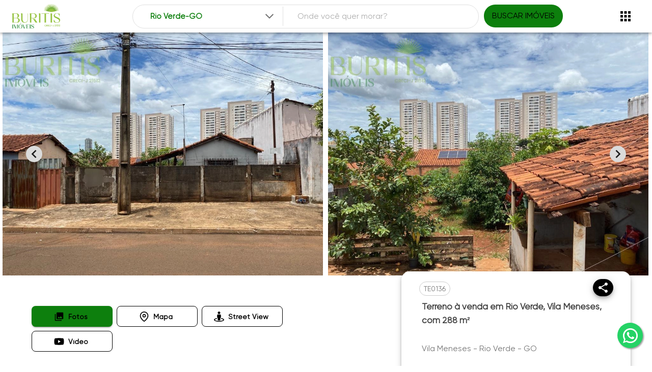

--- FILE ---
content_type: text/html; charset=utf-8
request_url: https://www.buritisimoveis.com/imoveis/terreno-venda-288m2-rio-verde-vila-meneses-TE0136
body_size: 25864
content:
<!DOCTYPE html><html lang="pt-br"><head><meta charSet="utf-8"/><script async="" src="https://www.googletagmanager.com/gtag/js?id=G-SE60L7YQ8R"></script><script> window.dataLayer = window.dataLayer || []; function gtag(){dataLayer.push(arguments);} gtag('js', new Date()); gtag('config', 'G-SE60L7YQ8R'); </script><script>(function(w,d,s,l,i){w[l]=w[l]||[];w[l].push({'gtm.start':
new Date().getTime(),event:'gtm.js'});var f=d.getElementsByTagName(s)[0],
j=d.createElement(s),dl=l!='dataLayer'?'&l='+l:'';j.async=true;j.src=
'https://www.googletagmanager.com/gtm.js?id='+i+dl;f.parentNode.insertBefore(j,f);
})(window,document,'script','dataLayer','GTM-TNHDWCT9');</script><link rel="icon" href="https://flip-prod-fotos.s3.amazonaws.com/932a112f-3355-4198-a24d-53e130b6e968.jpeg"/><meta name="theme-color" content=""/><meta name="viewport" content="width=device-width, initial-scale=1"/><meta property="og:site_name" content="Buritis Imóveis "/><title>Terreno para Venda em Vila Meneses - Rio Verde</title><meta name="robots" content="index,follow"/><meta name="googlebot" content="index,follow"/><meta name="description" content="Terreno à venda em Rio Verde, Vila Meneses, com 288 m² - Terreno para Venda em Vila Meneses - Rio Verde/GO em Rio Verde-GO"/><meta property="og:title" content="Terreno para Venda em Vila Meneses - Rio Verde"/><meta property="og:description" content="Terreno à venda em Rio Verde, Vila Meneses, com 288 m² - Terreno para Venda em Vila Meneses - Rio Verde/GO em Rio Verde-GO"/><meta property="og:url" content="www.buritisimoveis.com/imoveis/TE0136"/><meta property="og:type" content="website"/><meta property="og:image" content="https://flip-prod-fotos.s3.amazonaws.com/57679788-daaf-45a1-b4b1-eaa0bd5fe1a6.jpeg"/><meta property="og:image:alt" content="Og Image Site"/><meta property="og:image:type" content="image/jpeg"/><meta property="og:image:width" content="300"/><meta property="og:image:height" content="300"/><link rel="canonical" href="https://www.buritisimoveis.com/imoveis/terreno-venda-288m2-rio-verde-vila-meneses-TE0136"/><script type="application/ld+json">{
  "@context": "https://schema.org",
  "@type": "BreadcrumbList",
  "itemListElement": [
    {
      "@type": "ListItem",
      "position": 1,
      "name": "Home",
      "item": "https://www.buritisimoveis.com"
    },
    {
      "@type": "ListItem",
      "position": 2,
      "name": "VENDA",
      "item": "https://www.buritisimoveis.com/venda"
    },
    {
      "@type": "ListItem",
      "position": 3,
      "name": "Terreno à venda em Rio Verde, Vila Meneses, com 288 m²",
      "item": "https://www.buritisimoveis.com/imovel/terreno-venda-288m2-rio-verde-vila-meneses-TE0136"
    }
  ]
}</script><script type="application/ld+json">{
  "@context": "https://schema.org",
  "@type": "Product",
  "name": "Terreno à venda em Rio Verde, Vila Meneses, com 288 m²",
  "description": " Terreno de 288m²  12x24 ",
  "image": [
    "https://flip-prod-fotos.s3.amazonaws.com/3647ff02-b52c-448b-ab78-1e0f4d413861.jpeg",
    "https://flip-prod-fotos.s3.amazonaws.com/a2d20d52-4728-4ba4-b977-5874ab9dc156.jpeg",
    "https://flip-prod-fotos.s3.amazonaws.com/bf5b1877-6d0d-4bc2-8d33-073790068bfe.jpeg",
    "https://flip-prod-fotos.s3.amazonaws.com/7ca2c5e3-d562-4ac7-b82d-d7b3d8a8ccfb.jpeg",
    "https://flip-prod-fotos.s3.amazonaws.com/4b025e4e-a50d-4f7a-9575-573d35d35b7b.jpeg"
  ],
  "sku": "TE0136",
  "offers": {
    "@type": "Offer",
    "priceCurrency": "BRL",
    "availability": "https://schema.org/InStock",
    "seller": {
      "@type": "Organization",
      "name": "Buritis Imóveis ",
      "url": "https://www.buritisimoveis.com"
    }
  },
  "additionalProperty": []
}</script><script type="application/ld+json">{
  "@context": "https://schema.org",
  "@type": "LocalBusiness",
  "name": "Buritis Imóveis",
  "address": {
    "@type": "PostalAddress",
    "streetAddress": "Avenida Universitária, 0",
    "addressLocality": "Rio Verde",
    "addressRegion": "GO",
    "postalCode": "75908-435",
    "addressCountry": "BR"
  },
  "geo": {
    "@type": "GeoCoordinates",
    "latitude": "-17.799396699185294",
    "longitude": "-50.947388051281735"
  }
}</script><meta name="next-head-count" content="25"/><link rel="preconnect" href="https://www.googletagmanager.com"/><meta charSet="utf-8"/><meta property="og:locale" content="pt-BR"/><meta property="og:type" content="website"/><link data-next-font="" rel="preconnect" href="/" crossorigin="anonymous"/><link rel="preload" href="/_next/static/css/3e94ca0a6ca971ea.css" as="style"/><link rel="stylesheet" href="/_next/static/css/3e94ca0a6ca971ea.css" data-n-g=""/><link rel="preload" href="/_next/static/css/929344633bfd302f.css" as="style"/><link rel="stylesheet" href="/_next/static/css/929344633bfd302f.css" data-n-p=""/><noscript data-n-css=""></noscript><script defer="" nomodule="" src="/_next/static/chunks/polyfills-42372ed130431b0a.js"></script><script defer="" src="/_next/static/chunks/8553.595553dadc3645bc.js"></script><script src="/_next/static/chunks/webpack-423c3cd362b93132.js" defer=""></script><script src="/_next/static/chunks/framework-8f26fb3ecf2e0a18.js" defer=""></script><script src="/_next/static/chunks/main-796cce4fbe0d6751.js" defer=""></script><script src="/_next/static/chunks/pages/_app-680d8e08a9662c62.js" defer=""></script><script src="/_next/static/chunks/34f22d98-ea7e2be0bc1f1116.js" defer=""></script><script src="/_next/static/chunks/2b2dcaf8-044094918793f78f.js" defer=""></script><script src="/_next/static/chunks/4735-d96847321413d4fb.js" defer=""></script><script src="/_next/static/chunks/8618-54431e0ba0f0a760.js" defer=""></script><script src="/_next/static/chunks/2326-0bf2a4703c2f53cd.js" defer=""></script><script src="/_next/static/chunks/2384-6c549267dded7a8e.js" defer=""></script><script src="/_next/static/chunks/3952-beea313fd6f2715d.js" defer=""></script><script src="/_next/static/chunks/4718-c69fb48bb742fc0a.js" defer=""></script><script src="/_next/static/chunks/8342-2a0f05cda8d501b3.js" defer=""></script><script src="/_next/static/chunks/1574-3af98d1f1b3520bc.js" defer=""></script><script src="/_next/static/chunks/9893-5af058fa0180118b.js" defer=""></script><script src="/_next/static/chunks/5125-e9905d2657b56645.js" defer=""></script><script src="/_next/static/chunks/7065-18bf9ef5534ea431.js" defer=""></script><script src="/_next/static/chunks/9948-d67c60c611b79cb3.js" defer=""></script><script src="/_next/static/chunks/1636-0b75a7a645eafe35.js" defer=""></script><script src="/_next/static/chunks/5014-3815020ccb9542ce.js" defer=""></script><script src="/_next/static/chunks/1393-52f2e0bb83951a7e.js" defer=""></script><script src="/_next/static/chunks/pages/sites/%5B%5B...slug%5D%5D-e9a6c895b8f79ce3.js" defer=""></script><script src="/_next/static/EnU3nzz0VvIrJZ7BOUhtC/_buildManifest.js" defer=""></script><script src="/_next/static/EnU3nzz0VvIrJZ7BOUhtC/_ssgManifest.js" defer=""></script><style id="jss-server-side">.MuiBackdrop-root {
  top: 0;
  left: 0;
  right: 0;
  bottom: 0;
  display: flex;
  z-index: -1;
  position: fixed;
  align-items: center;
  justify-content: center;
  background-color: rgba(0, 0, 0, 0.5);
  -webkit-tap-highlight-color: transparent;
}
.MuiBackdrop-invisible {
  background-color: transparent;
}
.MuiCircularProgress-root {
  display: inline-block;
}
.MuiCircularProgress-static {
  transition: transform 300ms cubic-bezier(0.4, 0, 0.2, 1) 0ms;
}
.MuiCircularProgress-indeterminate {
  animation: MuiCircularProgress-keyframes-circular-rotate 1.4s linear infinite;
}
.MuiCircularProgress-determinate {
  transition: transform 300ms cubic-bezier(0.4, 0, 0.2, 1) 0ms;
}
.MuiCircularProgress-colorPrimary {
  color: #000000;
}
.MuiCircularProgress-colorSecondary {
  color: #ffffff;
}
.MuiCircularProgress-svg {
  display: block;
}
.MuiCircularProgress-circle {
  stroke: currentColor;
}
.MuiCircularProgress-circleStatic {
  transition: stroke-dashoffset 300ms cubic-bezier(0.4, 0, 0.2, 1) 0ms;
}
.MuiCircularProgress-circleIndeterminate {
  animation: MuiCircularProgress-keyframes-circular-dash 1.4s ease-in-out infinite;
  stroke-dasharray: 80px, 200px;
  stroke-dashoffset: 0px;
}
.MuiCircularProgress-circleDeterminate {
  transition: stroke-dashoffset 300ms cubic-bezier(0.4, 0, 0.2, 1) 0ms;
}
@keyframes MuiCircularProgress-keyframes-circular-rotate {
  0% {
    transform-origin: 50% 50%;
  }
  100% {
    transform: rotate(360deg);
  }
}
@keyframes MuiCircularProgress-keyframes-circular-dash {
  0% {
    stroke-dasharray: 1px, 200px;
    stroke-dashoffset: 0px;
  }
  50% {
    stroke-dasharray: 100px, 200px;
    stroke-dashoffset: -15px;
  }
  100% {
    stroke-dasharray: 100px, 200px;
    stroke-dashoffset: -125px;
  }
}
  .MuiCircularProgress-circleDisableShrink {
    animation: none;
  }
  .MuiGrid-container {
    width: 100%;
    display: flex;
    flex-wrap: wrap;
    box-sizing: border-box;
  }
  .MuiGrid-item {
    margin: 0;
    box-sizing: border-box;
  }
  .MuiGrid-zeroMinWidth {
    min-width: 0;
  }
  .MuiGrid-direction-xs-column {
    flex-direction: column;
  }
  .MuiGrid-direction-xs-column-reverse {
    flex-direction: column-reverse;
  }
  .MuiGrid-direction-xs-row-reverse {
    flex-direction: row-reverse;
  }
  .MuiGrid-wrap-xs-nowrap {
    flex-wrap: nowrap;
  }
  .MuiGrid-wrap-xs-wrap-reverse {
    flex-wrap: wrap-reverse;
  }
  .MuiGrid-align-items-xs-center {
    align-items: center;
  }
  .MuiGrid-align-items-xs-flex-start {
    align-items: flex-start;
  }
  .MuiGrid-align-items-xs-flex-end {
    align-items: flex-end;
  }
  .MuiGrid-align-items-xs-baseline {
    align-items: baseline;
  }
  .MuiGrid-align-content-xs-center {
    align-content: center;
  }
  .MuiGrid-align-content-xs-flex-start {
    align-content: flex-start;
  }
  .MuiGrid-align-content-xs-flex-end {
    align-content: flex-end;
  }
  .MuiGrid-align-content-xs-space-between {
    align-content: space-between;
  }
  .MuiGrid-align-content-xs-space-around {
    align-content: space-around;
  }
  .MuiGrid-justify-content-xs-center {
    justify-content: center;
  }
  .MuiGrid-justify-content-xs-flex-end {
    justify-content: flex-end;
  }
  .MuiGrid-justify-content-xs-space-between {
    justify-content: space-between;
  }
  .MuiGrid-justify-content-xs-space-around {
    justify-content: space-around;
  }
  .MuiGrid-justify-content-xs-space-evenly {
    justify-content: space-evenly;
  }
  .MuiGrid-spacing-xs-1 {
    width: calc(100% + 8px);
    margin: -4px;
  }
  .MuiGrid-spacing-xs-1 > .MuiGrid-item {
    padding: 4px;
  }
  .MuiGrid-spacing-xs-2 {
    width: calc(100% + 16px);
    margin: -8px;
  }
  .MuiGrid-spacing-xs-2 > .MuiGrid-item {
    padding: 8px;
  }
  .MuiGrid-spacing-xs-3 {
    width: calc(100% + 24px);
    margin: -12px;
  }
  .MuiGrid-spacing-xs-3 > .MuiGrid-item {
    padding: 12px;
  }
  .MuiGrid-spacing-xs-4 {
    width: calc(100% + 32px);
    margin: -16px;
  }
  .MuiGrid-spacing-xs-4 > .MuiGrid-item {
    padding: 16px;
  }
  .MuiGrid-spacing-xs-5 {
    width: calc(100% + 40px);
    margin: -20px;
  }
  .MuiGrid-spacing-xs-5 > .MuiGrid-item {
    padding: 20px;
  }
  .MuiGrid-spacing-xs-6 {
    width: calc(100% + 48px);
    margin: -24px;
  }
  .MuiGrid-spacing-xs-6 > .MuiGrid-item {
    padding: 24px;
  }
  .MuiGrid-spacing-xs-7 {
    width: calc(100% + 56px);
    margin: -28px;
  }
  .MuiGrid-spacing-xs-7 > .MuiGrid-item {
    padding: 28px;
  }
  .MuiGrid-spacing-xs-8 {
    width: calc(100% + 64px);
    margin: -32px;
  }
  .MuiGrid-spacing-xs-8 > .MuiGrid-item {
    padding: 32px;
  }
  .MuiGrid-spacing-xs-9 {
    width: calc(100% + 72px);
    margin: -36px;
  }
  .MuiGrid-spacing-xs-9 > .MuiGrid-item {
    padding: 36px;
  }
  .MuiGrid-spacing-xs-10 {
    width: calc(100% + 80px);
    margin: -40px;
  }
  .MuiGrid-spacing-xs-10 > .MuiGrid-item {
    padding: 40px;
  }
  .MuiGrid-grid-xs-auto {
    flex-grow: 0;
    max-width: none;
    flex-basis: auto;
  }
  .MuiGrid-grid-xs-true {
    flex-grow: 1;
    max-width: 100%;
    flex-basis: 0;
  }
  .MuiGrid-grid-xs-1 {
    flex-grow: 0;
    max-width: 8.333333%;
    flex-basis: 8.333333%;
  }
  .MuiGrid-grid-xs-2 {
    flex-grow: 0;
    max-width: 16.666667%;
    flex-basis: 16.666667%;
  }
  .MuiGrid-grid-xs-3 {
    flex-grow: 0;
    max-width: 25%;
    flex-basis: 25%;
  }
  .MuiGrid-grid-xs-4 {
    flex-grow: 0;
    max-width: 33.333333%;
    flex-basis: 33.333333%;
  }
  .MuiGrid-grid-xs-5 {
    flex-grow: 0;
    max-width: 41.666667%;
    flex-basis: 41.666667%;
  }
  .MuiGrid-grid-xs-6 {
    flex-grow: 0;
    max-width: 50%;
    flex-basis: 50%;
  }
  .MuiGrid-grid-xs-7 {
    flex-grow: 0;
    max-width: 58.333333%;
    flex-basis: 58.333333%;
  }
  .MuiGrid-grid-xs-8 {
    flex-grow: 0;
    max-width: 66.666667%;
    flex-basis: 66.666667%;
  }
  .MuiGrid-grid-xs-9 {
    flex-grow: 0;
    max-width: 75%;
    flex-basis: 75%;
  }
  .MuiGrid-grid-xs-10 {
    flex-grow: 0;
    max-width: 83.333333%;
    flex-basis: 83.333333%;
  }
  .MuiGrid-grid-xs-11 {
    flex-grow: 0;
    max-width: 91.666667%;
    flex-basis: 91.666667%;
  }
  .MuiGrid-grid-xs-12 {
    flex-grow: 0;
    max-width: 100%;
    flex-basis: 100%;
  }
@media (min-width:600px) {
  .MuiGrid-grid-sm-auto {
    flex-grow: 0;
    max-width: none;
    flex-basis: auto;
  }
  .MuiGrid-grid-sm-true {
    flex-grow: 1;
    max-width: 100%;
    flex-basis: 0;
  }
  .MuiGrid-grid-sm-1 {
    flex-grow: 0;
    max-width: 8.333333%;
    flex-basis: 8.333333%;
  }
  .MuiGrid-grid-sm-2 {
    flex-grow: 0;
    max-width: 16.666667%;
    flex-basis: 16.666667%;
  }
  .MuiGrid-grid-sm-3 {
    flex-grow: 0;
    max-width: 25%;
    flex-basis: 25%;
  }
  .MuiGrid-grid-sm-4 {
    flex-grow: 0;
    max-width: 33.333333%;
    flex-basis: 33.333333%;
  }
  .MuiGrid-grid-sm-5 {
    flex-grow: 0;
    max-width: 41.666667%;
    flex-basis: 41.666667%;
  }
  .MuiGrid-grid-sm-6 {
    flex-grow: 0;
    max-width: 50%;
    flex-basis: 50%;
  }
  .MuiGrid-grid-sm-7 {
    flex-grow: 0;
    max-width: 58.333333%;
    flex-basis: 58.333333%;
  }
  .MuiGrid-grid-sm-8 {
    flex-grow: 0;
    max-width: 66.666667%;
    flex-basis: 66.666667%;
  }
  .MuiGrid-grid-sm-9 {
    flex-grow: 0;
    max-width: 75%;
    flex-basis: 75%;
  }
  .MuiGrid-grid-sm-10 {
    flex-grow: 0;
    max-width: 83.333333%;
    flex-basis: 83.333333%;
  }
  .MuiGrid-grid-sm-11 {
    flex-grow: 0;
    max-width: 91.666667%;
    flex-basis: 91.666667%;
  }
  .MuiGrid-grid-sm-12 {
    flex-grow: 0;
    max-width: 100%;
    flex-basis: 100%;
  }
}
@media (min-width:960px) {
  .MuiGrid-grid-md-auto {
    flex-grow: 0;
    max-width: none;
    flex-basis: auto;
  }
  .MuiGrid-grid-md-true {
    flex-grow: 1;
    max-width: 100%;
    flex-basis: 0;
  }
  .MuiGrid-grid-md-1 {
    flex-grow: 0;
    max-width: 8.333333%;
    flex-basis: 8.333333%;
  }
  .MuiGrid-grid-md-2 {
    flex-grow: 0;
    max-width: 16.666667%;
    flex-basis: 16.666667%;
  }
  .MuiGrid-grid-md-3 {
    flex-grow: 0;
    max-width: 25%;
    flex-basis: 25%;
  }
  .MuiGrid-grid-md-4 {
    flex-grow: 0;
    max-width: 33.333333%;
    flex-basis: 33.333333%;
  }
  .MuiGrid-grid-md-5 {
    flex-grow: 0;
    max-width: 41.666667%;
    flex-basis: 41.666667%;
  }
  .MuiGrid-grid-md-6 {
    flex-grow: 0;
    max-width: 50%;
    flex-basis: 50%;
  }
  .MuiGrid-grid-md-7 {
    flex-grow: 0;
    max-width: 58.333333%;
    flex-basis: 58.333333%;
  }
  .MuiGrid-grid-md-8 {
    flex-grow: 0;
    max-width: 66.666667%;
    flex-basis: 66.666667%;
  }
  .MuiGrid-grid-md-9 {
    flex-grow: 0;
    max-width: 75%;
    flex-basis: 75%;
  }
  .MuiGrid-grid-md-10 {
    flex-grow: 0;
    max-width: 83.333333%;
    flex-basis: 83.333333%;
  }
  .MuiGrid-grid-md-11 {
    flex-grow: 0;
    max-width: 91.666667%;
    flex-basis: 91.666667%;
  }
  .MuiGrid-grid-md-12 {
    flex-grow: 0;
    max-width: 100%;
    flex-basis: 100%;
  }
}
@media (min-width:1280px) {
  .MuiGrid-grid-lg-auto {
    flex-grow: 0;
    max-width: none;
    flex-basis: auto;
  }
  .MuiGrid-grid-lg-true {
    flex-grow: 1;
    max-width: 100%;
    flex-basis: 0;
  }
  .MuiGrid-grid-lg-1 {
    flex-grow: 0;
    max-width: 8.333333%;
    flex-basis: 8.333333%;
  }
  .MuiGrid-grid-lg-2 {
    flex-grow: 0;
    max-width: 16.666667%;
    flex-basis: 16.666667%;
  }
  .MuiGrid-grid-lg-3 {
    flex-grow: 0;
    max-width: 25%;
    flex-basis: 25%;
  }
  .MuiGrid-grid-lg-4 {
    flex-grow: 0;
    max-width: 33.333333%;
    flex-basis: 33.333333%;
  }
  .MuiGrid-grid-lg-5 {
    flex-grow: 0;
    max-width: 41.666667%;
    flex-basis: 41.666667%;
  }
  .MuiGrid-grid-lg-6 {
    flex-grow: 0;
    max-width: 50%;
    flex-basis: 50%;
  }
  .MuiGrid-grid-lg-7 {
    flex-grow: 0;
    max-width: 58.333333%;
    flex-basis: 58.333333%;
  }
  .MuiGrid-grid-lg-8 {
    flex-grow: 0;
    max-width: 66.666667%;
    flex-basis: 66.666667%;
  }
  .MuiGrid-grid-lg-9 {
    flex-grow: 0;
    max-width: 75%;
    flex-basis: 75%;
  }
  .MuiGrid-grid-lg-10 {
    flex-grow: 0;
    max-width: 83.333333%;
    flex-basis: 83.333333%;
  }
  .MuiGrid-grid-lg-11 {
    flex-grow: 0;
    max-width: 91.666667%;
    flex-basis: 91.666667%;
  }
  .MuiGrid-grid-lg-12 {
    flex-grow: 0;
    max-width: 100%;
    flex-basis: 100%;
  }
}
@media (min-width:1920px) {
  .MuiGrid-grid-xl-auto {
    flex-grow: 0;
    max-width: none;
    flex-basis: auto;
  }
  .MuiGrid-grid-xl-true {
    flex-grow: 1;
    max-width: 100%;
    flex-basis: 0;
  }
  .MuiGrid-grid-xl-1 {
    flex-grow: 0;
    max-width: 8.333333%;
    flex-basis: 8.333333%;
  }
  .MuiGrid-grid-xl-2 {
    flex-grow: 0;
    max-width: 16.666667%;
    flex-basis: 16.666667%;
  }
  .MuiGrid-grid-xl-3 {
    flex-grow: 0;
    max-width: 25%;
    flex-basis: 25%;
  }
  .MuiGrid-grid-xl-4 {
    flex-grow: 0;
    max-width: 33.333333%;
    flex-basis: 33.333333%;
  }
  .MuiGrid-grid-xl-5 {
    flex-grow: 0;
    max-width: 41.666667%;
    flex-basis: 41.666667%;
  }
  .MuiGrid-grid-xl-6 {
    flex-grow: 0;
    max-width: 50%;
    flex-basis: 50%;
  }
  .MuiGrid-grid-xl-7 {
    flex-grow: 0;
    max-width: 58.333333%;
    flex-basis: 58.333333%;
  }
  .MuiGrid-grid-xl-8 {
    flex-grow: 0;
    max-width: 66.666667%;
    flex-basis: 66.666667%;
  }
  .MuiGrid-grid-xl-9 {
    flex-grow: 0;
    max-width: 75%;
    flex-basis: 75%;
  }
  .MuiGrid-grid-xl-10 {
    flex-grow: 0;
    max-width: 83.333333%;
    flex-basis: 83.333333%;
  }
  .MuiGrid-grid-xl-11 {
    flex-grow: 0;
    max-width: 91.666667%;
    flex-basis: 91.666667%;
  }
  .MuiGrid-grid-xl-12 {
    flex-grow: 0;
    max-width: 100%;
    flex-basis: 100%;
  }
}
  .MuiTypography-root {
    margin: 0;
  }
  .MuiTypography-body2 {
    font-size: 0.875rem;
    font-family: Gilroy, Roboto, Helvetica, Arial, sans-serif;
    font-weight: 400;
    line-height: 1.43;
  }
  .MuiTypography-body1 {
    font-size: 1rem;
    font-family: Gilroy, Roboto, Helvetica, Arial, sans-serif;
    font-weight: 400;
    line-height: 1.5;
  }
  .MuiTypography-caption {
    font-size: 0.75rem;
    font-family: Gilroy, Roboto, Helvetica, Arial, sans-serif;
    font-weight: 400;
    line-height: 1.66;
  }
  .MuiTypography-button {
    font-size: 0.875rem;
    font-family: Gilroy, Roboto, Helvetica, Arial, sans-serif;
    font-weight: 500;
    line-height: 1.75;
    text-transform: uppercase;
  }
  .MuiTypography-h1 {
    font-size: 6rem;
    font-family: Gilroy, Roboto, Helvetica, Arial, sans-serif;
    font-weight: 300;
    line-height: 1.167;
  }
  .MuiTypography-h2 {
    font-size: 3.75rem;
    font-family: Gilroy, Roboto, Helvetica, Arial, sans-serif;
    font-weight: 300;
    line-height: 1.2;
  }
  .MuiTypography-h3 {
    font-size: 3rem;
    font-family: Gilroy, Roboto, Helvetica, Arial, sans-serif;
    font-weight: 400;
    line-height: 1.167;
  }
  .MuiTypography-h4 {
    font-size: 2.125rem;
    font-family: Gilroy, Roboto, Helvetica, Arial, sans-serif;
    font-weight: 400;
    line-height: 1.235;
  }
  .MuiTypography-h5 {
    font-size: 1.5rem;
    font-family: Gilroy, Roboto, Helvetica, Arial, sans-serif;
    font-weight: 400;
    line-height: 1.334;
  }
  .MuiTypography-h6 {
    font-size: 1.25rem;
    font-family: Gilroy, Roboto, Helvetica, Arial, sans-serif;
    font-weight: 500;
    line-height: 1.6;
  }
  .MuiTypography-subtitle1 {
    font-size: 1rem;
    font-family: Gilroy, Roboto, Helvetica, Arial, sans-serif;
    font-weight: 400;
    line-height: 1.75;
  }
  .MuiTypography-subtitle2 {
    font-size: 0.875rem;
    font-family: Gilroy, Roboto, Helvetica, Arial, sans-serif;
    font-weight: 500;
    line-height: 1.57;
  }
  .MuiTypography-overline {
    font-size: 0.75rem;
    font-family: Gilroy, Roboto, Helvetica, Arial, sans-serif;
    font-weight: 400;
    line-height: 2.66;
    text-transform: uppercase;
  }
  .MuiTypography-srOnly {
    width: 1px;
    height: 1px;
    overflow: hidden;
    position: absolute;
  }
  .MuiTypography-alignLeft {
    text-align: left;
  }
  .MuiTypography-alignCenter {
    text-align: center;
  }
  .MuiTypography-alignRight {
    text-align: right;
  }
  .MuiTypography-alignJustify {
    text-align: justify;
  }
  .MuiTypography-noWrap {
    overflow: hidden;
    white-space: nowrap;
    text-overflow: ellipsis;
  }
  .MuiTypography-gutterBottom {
    margin-bottom: 0.35em;
  }
  .MuiTypography-paragraph {
    margin-bottom: 16px;
  }
  .MuiTypography-colorInherit {
    color: inherit;
  }
  .MuiTypography-colorPrimary {
    color: #000000;
  }
  .MuiTypography-colorSecondary {
    color: #ffffff;
  }
  .MuiTypography-colorTextPrimary {
    color: rgba(0, 0, 0, 0.87);
  }
  .MuiTypography-colorTextSecondary {
    color: rgba(0, 0, 0, 0.54);
  }
  .MuiTypography-colorError {
    color: #ff1744;
  }
  .MuiTypography-displayInline {
    display: inline;
  }
  .MuiTypography-displayBlock {
    display: block;
  }
  .MuiButtonBase-root {
    color: inherit;
    border: 0;
    cursor: pointer;
    margin: 0;
    display: inline-flex;
    outline: 0;
    padding: 0;
    position: relative;
    align-items: center;
    user-select: none;
    border-radius: 0;
    vertical-align: middle;
    -moz-appearance: none;
    justify-content: center;
    text-decoration: none;
    background-color: transparent;
    -webkit-appearance: none;
    -webkit-tap-highlight-color: transparent;
  }
  .MuiButtonBase-root::-moz-focus-inner {
    border-style: none;
  }
  .MuiButtonBase-root.Mui-disabled {
    cursor: default;
    pointer-events: none;
  }
@media print {
  .MuiButtonBase-root {
    color-adjust: exact;
  }
}
  .MuiIconButton-root {
    flex: 0 0 auto;
    color: rgba(0, 0, 0, 0.54);
    padding: 12px;
    overflow: visible;
    font-size: 1.5rem;
    text-align: center;
    transition: background-color 150ms cubic-bezier(0.4, 0, 0.2, 1) 0ms;
    border-radius: 50%;
  }
  .MuiIconButton-root:hover {
    background-color: rgba(0, 0, 0, 0.04);
  }
  .MuiIconButton-root.Mui-disabled {
    color: rgba(0, 0, 0, 0.26);
    background-color: transparent;
  }
@media (hover: none) {
  .MuiIconButton-root:hover {
    background-color: transparent;
  }
}
  .MuiIconButton-edgeStart {
    margin-left: -12px;
  }
  .MuiIconButton-sizeSmall.MuiIconButton-edgeStart {
    margin-left: -3px;
  }
  .MuiIconButton-edgeEnd {
    margin-right: -12px;
  }
  .MuiIconButton-sizeSmall.MuiIconButton-edgeEnd {
    margin-right: -3px;
  }
  .MuiIconButton-colorInherit {
    color: inherit;
  }
  .MuiIconButton-colorPrimary {
    color: #000000;
  }
  .MuiIconButton-colorPrimary:hover {
    background-color: rgba(0, 0, 0, 0.04);
  }
@media (hover: none) {
  .MuiIconButton-colorPrimary:hover {
    background-color: transparent;
  }
}
  .MuiIconButton-colorSecondary {
    color: #ffffff;
  }
  .MuiIconButton-colorSecondary:hover {
    background-color: rgba(255, 255, 255, 0.04);
  }
@media (hover: none) {
  .MuiIconButton-colorSecondary:hover {
    background-color: transparent;
  }
}
  .MuiIconButton-sizeSmall {
    padding: 3px;
    font-size: 1.125rem;
  }
  .MuiIconButton-label {
    width: 100%;
    display: flex;
    align-items: inherit;
    justify-content: inherit;
  }
  .MuiSvgIcon-root {
    fill: currentColor;
    width: 1em;
    height: 1em;
    display: inline-block;
    font-size: 1.5rem;
    transition: fill 200ms cubic-bezier(0.4, 0, 0.2, 1) 0ms;
    flex-shrink: 0;
    user-select: none;
  }
  .MuiSvgIcon-colorPrimary {
    color: #000000;
  }
  .MuiSvgIcon-colorSecondary {
    color: #ffffff;
  }
  .MuiSvgIcon-colorAction {
    color: rgba(0, 0, 0, 0.54);
  }
  .MuiSvgIcon-colorError {
    color: #ff1744;
  }
  .MuiSvgIcon-colorDisabled {
    color: rgba(0, 0, 0, 0.26);
  }
  .MuiSvgIcon-fontSizeInherit {
    font-size: inherit;
  }
  .MuiSvgIcon-fontSizeSmall {
    font-size: 1.25rem;
  }
  .MuiSvgIcon-fontSizeLarge {
    font-size: 2.1875rem;
  }
  .MuiPaper-root {
    color: rgba(0, 0, 0, 0.87);
    transition: box-shadow 300ms cubic-bezier(0.4, 0, 0.2, 1) 0ms;
    background-color: #fff;
  }
  .MuiPaper-rounded {
    border-radius: 4px;
  }
  .MuiPaper-outlined {
    border: 1px solid rgba(0, 0, 0, 0.12);
  }
  .MuiPaper-elevation0 {
    box-shadow: none;
  }
  .MuiPaper-elevation1 {
    box-shadow: 0px 2px 1px -1px rgba(0,0,0,0.2),0px 1px 1px 0px rgba(0,0,0,0.14),0px 1px 3px 0px rgba(0,0,0,0.12);
  }
  .MuiPaper-elevation2 {
    box-shadow: 0px 3px 1px -2px rgba(0,0,0,0.2),0px 2px 2px 0px rgba(0,0,0,0.14),0px 1px 5px 0px rgba(0,0,0,0.12);
  }
  .MuiPaper-elevation3 {
    box-shadow: 0px 3px 3px -2px rgba(0,0,0,0.2),0px 3px 4px 0px rgba(0,0,0,0.14),0px 1px 8px 0px rgba(0,0,0,0.12);
  }
  .MuiPaper-elevation4 {
    box-shadow: 0px 2px 4px -1px rgba(0,0,0,0.2),0px 4px 5px 0px rgba(0,0,0,0.14),0px 1px 10px 0px rgba(0,0,0,0.12);
  }
  .MuiPaper-elevation5 {
    box-shadow: 0px 3px 5px -1px rgba(0,0,0,0.2),0px 5px 8px 0px rgba(0,0,0,0.14),0px 1px 14px 0px rgba(0,0,0,0.12);
  }
  .MuiPaper-elevation6 {
    box-shadow: 0px 3px 5px -1px rgba(0,0,0,0.2),0px 6px 10px 0px rgba(0,0,0,0.14),0px 1px 18px 0px rgba(0,0,0,0.12);
  }
  .MuiPaper-elevation7 {
    box-shadow: 0px 4px 5px -2px rgba(0,0,0,0.2),0px 7px 10px 1px rgba(0,0,0,0.14),0px 2px 16px 1px rgba(0,0,0,0.12);
  }
  .MuiPaper-elevation8 {
    box-shadow: 0px 5px 5px -3px rgba(0,0,0,0.2),0px 8px 10px 1px rgba(0,0,0,0.14),0px 3px 14px 2px rgba(0,0,0,0.12);
  }
  .MuiPaper-elevation9 {
    box-shadow: 0px 5px 6px -3px rgba(0,0,0,0.2),0px 9px 12px 1px rgba(0,0,0,0.14),0px 3px 16px 2px rgba(0,0,0,0.12);
  }
  .MuiPaper-elevation10 {
    box-shadow: 0px 6px 6px -3px rgba(0,0,0,0.2),0px 10px 14px 1px rgba(0,0,0,0.14),0px 4px 18px 3px rgba(0,0,0,0.12);
  }
  .MuiPaper-elevation11 {
    box-shadow: 0px 6px 7px -4px rgba(0,0,0,0.2),0px 11px 15px 1px rgba(0,0,0,0.14),0px 4px 20px 3px rgba(0,0,0,0.12);
  }
  .MuiPaper-elevation12 {
    box-shadow: 0px 7px 8px -4px rgba(0,0,0,0.2),0px 12px 17px 2px rgba(0,0,0,0.14),0px 5px 22px 4px rgba(0,0,0,0.12);
  }
  .MuiPaper-elevation13 {
    box-shadow: 0px 7px 8px -4px rgba(0,0,0,0.2),0px 13px 19px 2px rgba(0,0,0,0.14),0px 5px 24px 4px rgba(0,0,0,0.12);
  }
  .MuiPaper-elevation14 {
    box-shadow: 0px 7px 9px -4px rgba(0,0,0,0.2),0px 14px 21px 2px rgba(0,0,0,0.14),0px 5px 26px 4px rgba(0,0,0,0.12);
  }
  .MuiPaper-elevation15 {
    box-shadow: 0px 8px 9px -5px rgba(0,0,0,0.2),0px 15px 22px 2px rgba(0,0,0,0.14),0px 6px 28px 5px rgba(0,0,0,0.12);
  }
  .MuiPaper-elevation16 {
    box-shadow: 0px 8px 10px -5px rgba(0,0,0,0.2),0px 16px 24px 2px rgba(0,0,0,0.14),0px 6px 30px 5px rgba(0,0,0,0.12);
  }
  .MuiPaper-elevation17 {
    box-shadow: 0px 8px 11px -5px rgba(0,0,0,0.2),0px 17px 26px 2px rgba(0,0,0,0.14),0px 6px 32px 5px rgba(0,0,0,0.12);
  }
  .MuiPaper-elevation18 {
    box-shadow: 0px 9px 11px -5px rgba(0,0,0,0.2),0px 18px 28px 2px rgba(0,0,0,0.14),0px 7px 34px 6px rgba(0,0,0,0.12);
  }
  .MuiPaper-elevation19 {
    box-shadow: 0px 9px 12px -6px rgba(0,0,0,0.2),0px 19px 29px 2px rgba(0,0,0,0.14),0px 7px 36px 6px rgba(0,0,0,0.12);
  }
  .MuiPaper-elevation20 {
    box-shadow: 0px 10px 13px -6px rgba(0,0,0,0.2),0px 20px 31px 3px rgba(0,0,0,0.14),0px 8px 38px 7px rgba(0,0,0,0.12);
  }
  .MuiPaper-elevation21 {
    box-shadow: 0px 10px 13px -6px rgba(0,0,0,0.2),0px 21px 33px 3px rgba(0,0,0,0.14),0px 8px 40px 7px rgba(0,0,0,0.12);
  }
  .MuiPaper-elevation22 {
    box-shadow: 0px 10px 14px -6px rgba(0,0,0,0.2),0px 22px 35px 3px rgba(0,0,0,0.14),0px 8px 42px 7px rgba(0,0,0,0.12);
  }
  .MuiPaper-elevation23 {
    box-shadow: 0px 11px 14px -7px rgba(0,0,0,0.2),0px 23px 36px 3px rgba(0,0,0,0.14),0px 9px 44px 8px rgba(0,0,0,0.12);
  }
  .MuiPaper-elevation24 {
    box-shadow: 0px 11px 15px -7px rgba(0,0,0,0.2),0px 24px 38px 3px rgba(0,0,0,0.14),0px 9px 46px 8px rgba(0,0,0,0.12);
  }
  .MuiList-root {
    margin: 0;
    padding: 0;
    position: relative;
    list-style: none;
  }
  .MuiList-padding {
    padding-top: 8px;
    padding-bottom: 8px;
  }
  .MuiList-subheader {
    padding-top: 0;
  }
@media print {
  .MuiDialog-root {
    position: absolute !important;
  }
}
  .MuiDialog-scrollPaper {
    display: flex;
    align-items: center;
    justify-content: center;
  }
  .MuiDialog-scrollBody {
    overflow-x: hidden;
    overflow-y: auto;
    text-align: center;
  }
  .MuiDialog-scrollBody:after {
    width: 0;
    height: 100%;
    content: "";
    display: inline-block;
    vertical-align: middle;
  }
  .MuiDialog-container {
    height: 100%;
    outline: 0;
  }
@media print {
  .MuiDialog-container {
    height: auto;
  }
}
  .MuiDialog-paper {
    margin: 32px;
    position: relative;
    overflow-y: auto;
  }
@media print {
  .MuiDialog-paper {
    box-shadow: none;
    overflow-y: visible;
  }
}
  .MuiDialog-paperScrollPaper {
    display: flex;
    max-height: calc(100% - 64px);
    flex-direction: column;
  }
  .MuiDialog-paperScrollBody {
    display: inline-block;
    text-align: left;
    vertical-align: middle;
  }
  .MuiDialog-paperWidthFalse {
    max-width: calc(100% - 64px);
  }
  .MuiDialog-paperWidthXs {
    max-width: 444px;
  }
@media (max-width:507.95px) {
  .MuiDialog-paperWidthXs.MuiDialog-paperScrollBody {
    max-width: calc(100% - 64px);
  }
}
  .MuiDialog-paperWidthSm {
    max-width: 600px;
  }
@media (max-width:663.95px) {
  .MuiDialog-paperWidthSm.MuiDialog-paperScrollBody {
    max-width: calc(100% - 64px);
  }
}
  .MuiDialog-paperWidthMd {
    max-width: 960px;
  }
@media (max-width:1023.95px) {
  .MuiDialog-paperWidthMd.MuiDialog-paperScrollBody {
    max-width: calc(100% - 64px);
  }
}
  .MuiDialog-paperWidthLg {
    max-width: 1280px;
  }
@media (max-width:1343.95px) {
  .MuiDialog-paperWidthLg.MuiDialog-paperScrollBody {
    max-width: calc(100% - 64px);
  }
}
  .MuiDialog-paperWidthXl {
    max-width: 1920px;
  }
@media (max-width:1983.95px) {
  .MuiDialog-paperWidthXl.MuiDialog-paperScrollBody {
    max-width: calc(100% - 64px);
  }
}
  .MuiDialog-paperFullWidth {
    width: calc(100% - 64px);
  }
  .MuiDialog-paperFullScreen {
    width: 100%;
    height: 100%;
    margin: 0;
    max-width: 100%;
    max-height: none;
    border-radius: 0;
  }
  .MuiDialog-paperFullScreen.MuiDialog-paperScrollBody {
    margin: 0;
    max-width: 100%;
  }
  .MuiButton-root {
    color: rgba(0, 0, 0, 0.87);
    padding: 6px 16px;
    font-size: 0.875rem;
    min-width: 64px;
    box-sizing: border-box;
    transition: background-color 250ms cubic-bezier(0.4, 0, 0.2, 1) 0ms,box-shadow 250ms cubic-bezier(0.4, 0, 0.2, 1) 0ms,border 250ms cubic-bezier(0.4, 0, 0.2, 1) 0ms;
    font-family: Gilroy, Roboto, Helvetica, Arial, sans-serif;
    font-weight: 500;
    line-height: 1.75;
    border-radius: 4px;
    text-transform: uppercase;
  }
  .MuiButton-root:hover {
    text-decoration: none;
    background-color: rgba(0, 0, 0, 0.04);
  }
  .MuiButton-root.Mui-disabled {
    color: rgba(0, 0, 0, 0.26);
  }
@media (hover: none) {
  .MuiButton-root:hover {
    background-color: transparent;
  }
}
  .MuiButton-root:hover.Mui-disabled {
    background-color: transparent;
  }
  .MuiButton-label {
    width: 100%;
    display: inherit;
    align-items: inherit;
    justify-content: inherit;
  }
  .MuiButton-text {
    padding: 6px 8px;
  }
  .MuiButton-textPrimary {
    color: #000000;
  }
  .MuiButton-textPrimary:hover {
    background-color: rgba(0, 0, 0, 0.04);
  }
@media (hover: none) {
  .MuiButton-textPrimary:hover {
    background-color: transparent;
  }
}
  .MuiButton-textSecondary {
    color: #ffffff;
  }
  .MuiButton-textSecondary:hover {
    background-color: rgba(255, 255, 255, 0.04);
  }
@media (hover: none) {
  .MuiButton-textSecondary:hover {
    background-color: transparent;
  }
}
  .MuiButton-outlined {
    border: 1px solid rgba(0, 0, 0, 0.23);
    padding: 5px 15px;
  }
  .MuiButton-outlined.Mui-disabled {
    border: 1px solid rgba(0, 0, 0, 0.12);
  }
  .MuiButton-outlinedPrimary {
    color: #000000;
    border: 1px solid rgba(0, 0, 0, 0.5);
  }
  .MuiButton-outlinedPrimary:hover {
    border: 1px solid #000000;
    background-color: rgba(0, 0, 0, 0.04);
  }
@media (hover: none) {
  .MuiButton-outlinedPrimary:hover {
    background-color: transparent;
  }
}
  .MuiButton-outlinedSecondary {
    color: #ffffff;
    border: 1px solid rgba(255, 255, 255, 0.5);
  }
  .MuiButton-outlinedSecondary:hover {
    border: 1px solid #ffffff;
    background-color: rgba(255, 255, 255, 0.04);
  }
  .MuiButton-outlinedSecondary.Mui-disabled {
    border: 1px solid rgba(0, 0, 0, 0.26);
  }
@media (hover: none) {
  .MuiButton-outlinedSecondary:hover {
    background-color: transparent;
  }
}
  .MuiButton-contained {
    color: rgba(0, 0, 0, 0.87);
    box-shadow: 0px 3px 1px -2px rgba(0,0,0,0.2),0px 2px 2px 0px rgba(0,0,0,0.14),0px 1px 5px 0px rgba(0,0,0,0.12);
    background-color: #e0e0e0;
  }
  .MuiButton-contained:hover {
    box-shadow: 0px 2px 4px -1px rgba(0,0,0,0.2),0px 4px 5px 0px rgba(0,0,0,0.14),0px 1px 10px 0px rgba(0,0,0,0.12);
    background-color: #d5d5d5;
  }
  .MuiButton-contained.Mui-focusVisible {
    box-shadow: 0px 3px 5px -1px rgba(0,0,0,0.2),0px 6px 10px 0px rgba(0,0,0,0.14),0px 1px 18px 0px rgba(0,0,0,0.12);
  }
  .MuiButton-contained:active {
    box-shadow: 0px 5px 5px -3px rgba(0,0,0,0.2),0px 8px 10px 1px rgba(0,0,0,0.14),0px 3px 14px 2px rgba(0,0,0,0.12);
  }
  .MuiButton-contained.Mui-disabled {
    color: rgba(0, 0, 0, 0.26);
    box-shadow: none;
    background-color: rgba(0, 0, 0, 0.12);
  }
@media (hover: none) {
  .MuiButton-contained:hover {
    box-shadow: 0px 3px 1px -2px rgba(0,0,0,0.2),0px 2px 2px 0px rgba(0,0,0,0.14),0px 1px 5px 0px rgba(0,0,0,0.12);
    background-color: #e0e0e0;
  }
}
  .MuiButton-contained:hover.Mui-disabled {
    background-color: rgba(0, 0, 0, 0.12);
  }
  .MuiButton-containedPrimary {
    color: #fff;
    background-color: #000000;
  }
  .MuiButton-containedPrimary:hover {
    background-color: rgb(0, 0, 0);
  }
@media (hover: none) {
  .MuiButton-containedPrimary:hover {
    background-color: #000000;
  }
}
  .MuiButton-containedSecondary {
    color: rgba(0, 0, 0, 0.87);
    background-color: #ffffff;
  }
  .MuiButton-containedSecondary:hover {
    background-color: rgb(178, 178, 178);
  }
@media (hover: none) {
  .MuiButton-containedSecondary:hover {
    background-color: #ffffff;
  }
}
  .MuiButton-disableElevation {
    box-shadow: none;
  }
  .MuiButton-disableElevation:hover {
    box-shadow: none;
  }
  .MuiButton-disableElevation.Mui-focusVisible {
    box-shadow: none;
  }
  .MuiButton-disableElevation:active {
    box-shadow: none;
  }
  .MuiButton-disableElevation.Mui-disabled {
    box-shadow: none;
  }
  .MuiButton-colorInherit {
    color: inherit;
    border-color: currentColor;
  }
  .MuiButton-textSizeSmall {
    padding: 4px 5px;
    font-size: 0.8125rem;
  }
  .MuiButton-textSizeLarge {
    padding: 8px 11px;
    font-size: 0.9375rem;
  }
  .MuiButton-outlinedSizeSmall {
    padding: 3px 9px;
    font-size: 0.8125rem;
  }
  .MuiButton-outlinedSizeLarge {
    padding: 7px 21px;
    font-size: 0.9375rem;
  }
  .MuiButton-containedSizeSmall {
    padding: 4px 10px;
    font-size: 0.8125rem;
  }
  .MuiButton-containedSizeLarge {
    padding: 8px 22px;
    font-size: 0.9375rem;
  }
  .MuiButton-fullWidth {
    width: 100%;
  }
  .MuiButton-startIcon {
    display: inherit;
    margin-left: -4px;
    margin-right: 8px;
  }
  .MuiButton-startIcon.MuiButton-iconSizeSmall {
    margin-left: -2px;
  }
  .MuiButton-endIcon {
    display: inherit;
    margin-left: 8px;
    margin-right: -4px;
  }
  .MuiButton-endIcon.MuiButton-iconSizeSmall {
    margin-right: -2px;
  }
  .MuiButton-iconSizeSmall > *:first-child {
    font-size: 18px;
  }
  .MuiButton-iconSizeMedium > *:first-child {
    font-size: 20px;
  }
  .MuiButton-iconSizeLarge > *:first-child {
    font-size: 22px;
  }
  .MuiFab-root {
    color: rgba(0, 0, 0, 0.87);
    width: 56px;
    height: 56px;
    padding: 0;
    font-size: 0.875rem;
    min-width: 0;
    box-shadow: 0px 3px 5px -1px rgba(0,0,0,0.2),0px 6px 10px 0px rgba(0,0,0,0.14),0px 1px 18px 0px rgba(0,0,0,0.12);
    box-sizing: border-box;
    min-height: 36px;
    transition: background-color 250ms cubic-bezier(0.4, 0, 0.2, 1) 0ms,box-shadow 250ms cubic-bezier(0.4, 0, 0.2, 1) 0ms,border 250ms cubic-bezier(0.4, 0, 0.2, 1) 0ms;
    font-family: Gilroy, Roboto, Helvetica, Arial, sans-serif;
    font-weight: 500;
    line-height: 1.75;
    border-radius: 50%;
    text-transform: uppercase;
    background-color: #e0e0e0;
  }
  .MuiFab-root:active {
    box-shadow: 0px 7px 8px -4px rgba(0,0,0,0.2),0px 12px 17px 2px rgba(0,0,0,0.14),0px 5px 22px 4px rgba(0,0,0,0.12);
  }
  .MuiFab-root:hover {
    text-decoration: none;
    background-color: #d5d5d5;
  }
  .MuiFab-root.Mui-focusVisible {
    box-shadow: 0px 3px 5px -1px rgba(0,0,0,0.2),0px 6px 10px 0px rgba(0,0,0,0.14),0px 1px 18px 0px rgba(0,0,0,0.12);
  }
  .MuiFab-root.Mui-disabled {
    color: rgba(0, 0, 0, 0.26);
    box-shadow: none;
    background-color: rgba(0, 0, 0, 0.12);
  }
@media (hover: none) {
  .MuiFab-root:hover {
    background-color: #e0e0e0;
  }
}
  .MuiFab-root:hover.Mui-disabled {
    background-color: rgba(0, 0, 0, 0.12);
  }
  .MuiFab-label {
    width: 100%;
    display: inherit;
    align-items: inherit;
    justify-content: inherit;
  }
  .MuiFab-primary {
    color: #fff;
    background-color: #000000;
  }
  .MuiFab-primary:hover {
    background-color: rgb(0, 0, 0);
  }
@media (hover: none) {
  .MuiFab-primary:hover {
    background-color: #000000;
  }
}
  .MuiFab-secondary {
    color: rgba(0, 0, 0, 0.87);
    background-color: #ffffff;
  }
  .MuiFab-secondary:hover {
    background-color: rgb(178, 178, 178);
  }
@media (hover: none) {
  .MuiFab-secondary:hover {
    background-color: #ffffff;
  }
}
  .MuiFab-extended {
    width: auto;
    height: 48px;
    padding: 0 16px;
    min-width: 48px;
    min-height: auto;
    border-radius: 24px;
  }
  .MuiFab-extended.MuiFab-sizeSmall {
    width: auto;
    height: 34px;
    padding: 0 8px;
    min-width: 34px;
    border-radius: 17px;
  }
  .MuiFab-extended.MuiFab-sizeMedium {
    width: auto;
    height: 40px;
    padding: 0 16px;
    min-width: 40px;
    border-radius: 20px;
  }
  .MuiFab-colorInherit {
    color: inherit;
  }
  .MuiFab-sizeSmall {
    width: 40px;
    height: 40px;
  }
  .MuiFab-sizeMedium {
    width: 48px;
    height: 48px;
  }
  .jss1 {
    color: #FFF;
    right: 18px;
    width: 50px;
    bottom: 35px;
    height: 50px;
    z-index: 1200;
    position: fixed;
    box-shadow: 2px 2px 3px #999;
    margin-top: 16px;
    text-align: center;
    border-radius: 50px;
    background-color: #25d366;
  }
  .jss2 {
    position: relative;
  }
  .jss3 {
    right: 18px;
    bottom: 90px;
    margin: 0;
    position: absolute;
  }
@media (max-width:959.95px) {
  .jss3 {
    top: auto;
    left: 0;
    right: 0;
    width: 100%;
    bottom: 0;
    max-height: calc(100% - 90px);
  }
}
  .jss4 {
    position: relative;
    background-color: #25d366;
  }
  .jss5 {
    top: 50%;
    color: #fff;
    right: 8px;
    position: absolute;
    transform: translateY(-50%);
  }
  .jss6 {
    color: #FFF;
  }
  .jss7 {
    color: #FFF;
    margin: 0px 16px 16px;
    padding: 8px;
    font-weight: bold;
    border-radius: 8px;
    background-color: #25D366;
  }
  .jss7:hover {
    background-color: rgb(33, 189, 91);
  }
  .jss8 {
    cursor: pointer;
  }
  .jss8:hover {
    background: #e3e3e3;
  }
  .jss9.jss10 {
    color: #0d7f0d;
  }
  .jss11.Mui-focused {
    color: rgba(0, 0, 0, 0.54);
  }
  .MuiLink-underlineNone {
    text-decoration: none;
  }
  .MuiLink-underlineHover {
    text-decoration: none;
  }
  .MuiLink-underlineHover:hover {
    text-decoration: underline;
  }
  .MuiLink-underlineAlways {
    text-decoration: underline;
  }
  .MuiLink-button {
    border: 0;
    cursor: pointer;
    margin: 0;
    outline: 0;
    padding: 0;
    position: relative;
    user-select: none;
    border-radius: 0;
    vertical-align: middle;
    -moz-appearance: none;
    background-color: transparent;
    -webkit-appearance: none;
    -webkit-tap-highlight-color: transparent;
  }
  .MuiLink-button::-moz-focus-inner {
    border-style: none;
  }
  .MuiLink-button.Mui-focusVisible {
    outline: auto;
  }

  .jss68 {
    font-weight: 600;
  }
  .MuiListItem-root {
    width: 100%;
    display: flex;
    position: relative;
    box-sizing: border-box;
    text-align: left;
    align-items: center;
    padding-top: 8px;
    padding-bottom: 8px;
    justify-content: flex-start;
    text-decoration: none;
  }
  .MuiListItem-root.Mui-focusVisible {
    background-color: rgba(0, 0, 0, 0.08);
  }
  .MuiListItem-root.Mui-selected, .MuiListItem-root.Mui-selected:hover {
    background-color: rgba(0, 0, 0, 0.08);
  }
  .MuiListItem-root.Mui-disabled {
    opacity: 0.5;
  }
  .MuiListItem-container {
    position: relative;
  }
  .MuiListItem-dense {
    padding-top: 4px;
    padding-bottom: 4px;
  }
  .MuiListItem-alignItemsFlexStart {
    align-items: flex-start;
  }
  .MuiListItem-divider {
    border-bottom: 1px solid rgba(0, 0, 0, 0.12);
    background-clip: padding-box;
  }
  .MuiListItem-gutters {
    padding-left: 16px;
    padding-right: 16px;
  }
  .MuiListItem-button {
    transition: background-color 150ms cubic-bezier(0.4, 0, 0.2, 1) 0ms;
  }
  .MuiListItem-button:hover {
    text-decoration: none;
    background-color: rgba(0, 0, 0, 0.04);
  }
@media (hover: none) {
  .MuiListItem-button:hover {
    background-color: transparent;
  }
}
  .MuiListItem-secondaryAction {
    padding-right: 48px;
  }
  .MuiContainer-root {
    width: 100%;
    display: block;
    box-sizing: border-box;
    margin-left: auto;
    margin-right: auto;
    padding-left: 16px;
    padding-right: 16px;
  }
@media (min-width:600px) {
  .MuiContainer-root {
    padding-left: 24px;
    padding-right: 24px;
  }
}
  .MuiContainer-disableGutters {
    padding-left: 0;
    padding-right: 0;
  }
@media (min-width:600px) {
  .MuiContainer-fixed {
    max-width: 600px;
  }
}
@media (min-width:960px) {
  .MuiContainer-fixed {
    max-width: 960px;
  }
}
@media (min-width:1280px) {
  .MuiContainer-fixed {
    max-width: 1280px;
  }
}
@media (min-width:1920px) {
  .MuiContainer-fixed {
    max-width: 1920px;
  }
}
@media (min-width:0px) {
  .MuiContainer-maxWidthXs {
    max-width: 444px;
  }
}
@media (min-width:600px) {
  .MuiContainer-maxWidthSm {
    max-width: 600px;
  }
}
@media (min-width:960px) {
  .MuiContainer-maxWidthMd {
    max-width: 960px;
  }
}
@media (min-width:1280px) {
  .MuiContainer-maxWidthLg {
    max-width: 1280px;
  }
}
@media (min-width:1920px) {
  .MuiContainer-maxWidthXl {
    max-width: 1920px;
  }
}
  .MuiSnackbar-root {
    left: 8px;
    right: 8px;
    display: flex;
    z-index: 1400;
    position: fixed;
    align-items: center;
    justify-content: center;
  }
  .MuiSnackbar-anchorOriginTopCenter {
    top: 8px;
  }
@media (min-width:600px) {
  .MuiSnackbar-anchorOriginTopCenter {
    top: 24px;
    left: 50%;
    right: auto;
    transform: translateX(-50%);
  }
}
  .MuiSnackbar-anchorOriginBottomCenter {
    bottom: 8px;
  }
@media (min-width:600px) {
  .MuiSnackbar-anchorOriginBottomCenter {
    left: 50%;
    right: auto;
    bottom: 24px;
    transform: translateX(-50%);
  }
}
  .MuiSnackbar-anchorOriginTopRight {
    top: 8px;
    justify-content: flex-end;
  }
@media (min-width:600px) {
  .MuiSnackbar-anchorOriginTopRight {
    top: 24px;
    left: auto;
    right: 24px;
  }
}
  .MuiSnackbar-anchorOriginBottomRight {
    bottom: 8px;
    justify-content: flex-end;
  }
@media (min-width:600px) {
  .MuiSnackbar-anchorOriginBottomRight {
    left: auto;
    right: 24px;
    bottom: 24px;
  }
}
  .MuiSnackbar-anchorOriginTopLeft {
    top: 8px;
    justify-content: flex-start;
  }
@media (min-width:600px) {
  .MuiSnackbar-anchorOriginTopLeft {
    top: 24px;
    left: 24px;
    right: auto;
  }
}
  .MuiSnackbar-anchorOriginBottomLeft {
    bottom: 8px;
    justify-content: flex-start;
  }
@media (min-width:600px) {
  .MuiSnackbar-anchorOriginBottomLeft {
    left: 24px;
    right: auto;
    bottom: 24px;
  }
}
  .jss42 {
    width: 100%;
    height: 100%;
  }
  .jss44 {
    width: 100%;
    cursor: pointer;
    height: 478px;
    position: relative;
    object-fit: cover;
    object-position: center;
    background-repeat: no-repeat;
  }
@media (min-width:0px) and (max-width:599.95px) {
  .jss44 {
    height: 259px;
  }
}
  .jss45 {
    top: 50%;
    left: 46px;
    width: 32px;
    cursor: pointer;
    height: 32px;
    margin: 0 5px;
    z-index: 200;
    position: absolute;
    transform: translateY(-50%);
    box-sizing: content-box;
    transition: all 200ms ease-in-out;
    border-radius: 50%;
    background-color: #DBDBDB;
  }
  .jss45:hover {
    transform: translateY(-50%) scale(1.5);
  }
  .jss46 {
    left: unset;
    right: 46px;
  }
  .jss47 {
    height: 100%;
    background-color: #FFF;
  }
@media (min-width:0px) {
  .jss48 .slick-slide {
    padding: 0 5px;
  }
}
  .jss49 {
    max-width: 100vw;
    max-height: 100vh;
  }
  .jss50 {
    color: white;
    width: 100%;
    bottom: 0;
    padding: 15px;
    position: absolute;
    padding-right: 60px;
    background-color: rgba(0,0,0,.75);
  }
  .jss51 {
    font-size: 18px;
    font-weight: bolder;
  }
  .jss52 {
    font-size: 14px;
  }
  .jss53 {
    overflow: hidden;
    white-space: nowrap;
    text-overflow: ellipsis;
  }
  .jss54 {
    font-size: 16px;
    font-weight: 600;
  }
  .jss55 {
    height: 250px;
  }
@media (min-width:0px) and (max-width:599.95px) {
  .jss55 {
    height: 200px;
  }
}
  .jss56 {
    height: 300px;
  }
@media (min-width:0px) and (max-width:599.95px) {
  .jss56 {
    height: 150px;
  }
}
  .jss57 {
    width: 100%;
    height: calc(100vw - 32px);
    background-size: cover;
  }
@media (min-width:600px) {
  .jss57 {
    height: calc(100vw - 48px);
    max-height: 411px;
  }
}
  .MuiAppBar-root {
    width: 100%;
    display: flex;
    z-index: 1100;
    box-sizing: border-box;
    flex-shrink: 0;
    flex-direction: column;
  }
  .MuiAppBar-positionFixed {
    top: 0;
    left: auto;
    right: 0;
    position: fixed;
  }
@media print {
  .MuiAppBar-positionFixed {
    position: absolute;
  }
}
  .MuiAppBar-positionAbsolute {
    top: 0;
    left: auto;
    right: 0;
    position: absolute;
  }
  .MuiAppBar-positionSticky {
    top: 0;
    left: auto;
    right: 0;
    position: sticky;
  }
  .MuiAppBar-positionStatic {
    position: static;
  }
  .MuiAppBar-positionRelative {
    position: relative;
  }
  .MuiAppBar-colorDefault {
    color: rgba(0, 0, 0, 0.87);
    background-color: #f5f5f5;
  }
  .MuiAppBar-colorPrimary {
    color: #fff;
    background-color: #000000;
  }
  .MuiAppBar-colorSecondary {
    color: rgba(0, 0, 0, 0.87);
    background-color: #ffffff;
  }
  .MuiAppBar-colorInherit {
    color: inherit;
  }
  .MuiAppBar-colorTransparent {
    color: inherit;
    background-color: transparent;
  }
  html {
    box-sizing: border-box;
    -webkit-font-smoothing: antialiased;
    -moz-osx-font-smoothing: grayscale;
  }
  *, *::before, *::after {
    box-sizing: inherit;
  }
  strong, b {
    font-weight: 700;
  }
  body {
    color: rgba(0, 0, 0, 0.87);
    margin: 0;
    font-size: 0.875rem;
    font-family: Gilroy, Roboto, Helvetica, Arial, sans-serif;
    font-weight: 400;
    line-height: 1.43;
    background-color: #ffffff;
  }
@media print {
  body {
    background-color: #fff;
  }
}
  body::backdrop {
    background-color: #fafafa;
  }
  .MuiToolbar-root {
    display: flex;
    position: relative;
    align-items: center;
  }
  .MuiToolbar-gutters {
    padding-left: 16px;
    padding-right: 16px;
  }
@media (min-width:600px) {
  .MuiToolbar-gutters {
    padding-left: 24px;
    padding-right: 24px;
  }
}
  .MuiToolbar-regular {
    min-height: 56px;
  }
@media (min-width:0px) and (orientation: landscape) {
  .MuiToolbar-regular {
    min-height: 48px;
  }
}
@media (min-width:600px) {
  .MuiToolbar-regular {
    min-height: 64px;
  }
}
  .MuiToolbar-dense {
    min-height: 48px;
  }
  .jss182 {
    z-index: 999999;
  }
  .jss183 {
    width: 100px;
    height: 50px;
    border-radius: 50px!important;
    background-color: #0d7f0d;
  }
  .jss184 {
    padding: 32px;
    border-radius: 16px;
  }
  .MuiTooltip-popper {
    z-index: 1500;
    pointer-events: none;
  }
  .MuiTooltip-popperInteractive {
    pointer-events: auto;
  }
  .MuiTooltip-popperArrow[x-placement*="bottom"] .MuiTooltip-arrow {
    top: 0;
    left: 0;
    margin-top: -0.71em;
    margin-left: 4px;
    margin-right: 4px;
  }
  .MuiTooltip-popperArrow[x-placement*="top"] .MuiTooltip-arrow {
    left: 0;
    bottom: 0;
    margin-left: 4px;
    margin-right: 4px;
    margin-bottom: -0.71em;
  }
  .MuiTooltip-popperArrow[x-placement*="right"] .MuiTooltip-arrow {
    left: 0;
    width: 0.71em;
    height: 1em;
    margin-top: 4px;
    margin-left: -0.71em;
    margin-bottom: 4px;
  }
  .MuiTooltip-popperArrow[x-placement*="left"] .MuiTooltip-arrow {
    right: 0;
    width: 0.71em;
    height: 1em;
    margin-top: 4px;
    margin-right: -0.71em;
    margin-bottom: 4px;
  }
  .MuiTooltip-popperArrow[x-placement*="left"] .MuiTooltip-arrow::before {
    transform-origin: 0 0;
  }
  .MuiTooltip-popperArrow[x-placement*="right"] .MuiTooltip-arrow::before {
    transform-origin: 100% 100%;
  }
  .MuiTooltip-popperArrow[x-placement*="top"] .MuiTooltip-arrow::before {
    transform-origin: 100% 0;
  }
  .MuiTooltip-popperArrow[x-placement*="bottom"] .MuiTooltip-arrow::before {
    transform-origin: 0 100%;
  }
  .MuiTooltip-tooltip {
    color: #fff;
    padding: 4px 8px;
    font-size: 0.625rem;
    max-width: 300px;
    word-wrap: break-word;
    font-family: Gilroy, Roboto, Helvetica, Arial, sans-serif;
    font-weight: 500;
    line-height: 1.4em;
    border-radius: 4px;
    background-color: rgba(97, 97, 97, 0.9);
  }
  .MuiTooltip-tooltipArrow {
    margin: 0;
    position: relative;
  }
  .MuiTooltip-arrow {
    color: rgba(97, 97, 97, 0.9);
    width: 1em;
    height: 0.71em;
    overflow: hidden;
    position: absolute;
    box-sizing: border-box;
  }
  .MuiTooltip-arrow::before {
    width: 100%;
    height: 100%;
    margin: auto;
    content: "";
    display: block;
    transform: rotate(45deg);
    background-color: currentColor;
  }
  .MuiTooltip-touch {
    padding: 8px 16px;
    font-size: 0.875rem;
    font-weight: 400;
    line-height: 1.14286em;
  }
  .MuiTooltip-tooltipPlacementLeft {
    margin: 0 24px ;
    transform-origin: right center;
  }
@media (min-width:600px) {
  .MuiTooltip-tooltipPlacementLeft {
    margin: 0 14px;
  }
}
  .MuiTooltip-tooltipPlacementRight {
    margin: 0 24px;
    transform-origin: left center;
  }
@media (min-width:600px) {
  .MuiTooltip-tooltipPlacementRight {
    margin: 0 14px;
  }
}
  .MuiTooltip-tooltipPlacementTop {
    margin: 24px 0;
    transform-origin: center bottom;
  }
@media (min-width:600px) {
  .MuiTooltip-tooltipPlacementTop {
    margin: 14px 0;
  }
}
  .MuiTooltip-tooltipPlacementBottom {
    margin: 24px 0;
    transform-origin: center top;
  }
@media (min-width:600px) {
  .MuiTooltip-tooltipPlacementBottom {
    margin: 14px 0;
  }
}
@media (min-width:600px) {
  .jss83 {
    margin-left: -13px;
  }
}
  .jss84 {
    color: #ffffff;
    margin-right: 10px;
  }
  .jss85 {
    width: 0;
    height: 0;
  }
@media (max-width:1279.95px) {
  .jss85 {
    width: 100%;
    height: 70px;
  }
}
  .MuiCollapse-root {
    height: 0;
    overflow: hidden;
    transition: height 300ms cubic-bezier(0.4, 0, 0.2, 1) 0ms;
  }
  .MuiCollapse-entered {
    height: auto;
    overflow: visible;
  }
  .MuiCollapse-hidden {
    visibility: hidden;
  }
  .MuiCollapse-wrapper {
    display: flex;
  }
  .MuiCollapse-wrapperInner {
    width: 100%;
  }
  .jss90 {
    font-size: 24px;
    text-align: center;
    font-weight: 700;
    line-height: 1;
    margin-bottom: 12px;
  }
@media (max-width:599.95px) {
  .jss90 {
    font-size: 1.5rem;
  }
}
  .jss91 {
    color: #000000;
    width: 100%;
    padding: 17px 0;
    font-size: 2rem;
    text-align: center;
    font-weight: 700;
  }
@media (max-width:599.95px) {
  .jss91 {
    font-size: 1.5rem;
  }
}
  .jss92 {
    font-size: 2rem;
    font-weight: 700;
  }
  .jss93 {
    font-size: 1.5rem;
    font-weight: 700;
  }
  .jss94 {
    font-size: 1.25rem;
    font-weight: 700;
  }
  .jss95 {
    font-size: 1.25rem!important;
    font-weight: 700;
  }
  .jss96 {
    font-size: 1.125rem;
    font-weight: 700;
  }
  .jss97 {
    font-size: unset;
    font-weight: 800;
  }
  .jss98 {
    font-size: 1rem;
    font-weight: 700;
  }
  .jss99 {
    font-size: 14px;
    font-weight: 700;
  }
  .jss100 {
    color: #ffffff;
    font-size: 1rem;
    font-weight: 700;
    margin-bottom: 12px;
  }
@media (max-width:599.95px) {
  .jss100 {
    margin-bottom: 8px;
  }
}
  .jss101 {
    color: #ffffff;
    font-size: 1rem;
    font-weight: 700;
  }
@media (max-width:599.95px) {
  .jss101 {
    font-size: .875rem;
  }
}
  .jss102 {
    color: #f6f6f6;
    font-size: 4rem;
    font-weight: 700;
    letter-spacing: -0.5px;
  }
@media (min-width:600px) {
  .jss102 {
    font-size: 8rem;
  }
}
  .jss103 {
    font-size: 1.2rem;
    font-weight: 700;
  }
  .jss104 {
    font-size: 14px;
    font-weight: 700;
  }
  .jss105 {
    color: #000000;
    font-size: 16px;
    font-weight: 700;
  }
  .jss106 {
    color: #000000;
    font-size: 1rem;
    font-weight: 700;
  }
@media (max-width:599.95px) {
  .jss106 {
    text-align: left;
  }
}
  .jss107 {
    font-size: 1rem;
    font-weight: 700;
  }
  .jss108 {
    font-size: 1rem;
    font-weight: 700;
  }
  .jss109 {
    color: #000000;
    font-size: 1rem;
    font-weight: 700;
  }
  .jss110 {
    color: undefined!important;
    font-size: 14px;
    font-weight: 600;
  }
  .jss111 {
    font-size: 1rem;
    font-weight: 600;
  }
  .jss112 {
    font-size: 14px;
    font-weight: 600;
  }
  .jss113 {
    font-size: 1rem;
    font-weight: 600;
  }
  .jss114 {
    color: #0d7f0d;
  }
  .jss115 {
    font-size: unset;
    font-weight: 600;
  }
  .jss116 {
    font-size: 0.9rem;
    font-weight: 600;
  }
  .jss117 {
    font-size: 0.8rem;
    font-weight: bold;
  }
  .jss118 {
    font-size: 1rem;
    font-weight: 600;
    line-height: 18px;
  }
@media (max-width:599.95px) {
  .jss118 {
    line-height: 14px;
  }
}
  .jss119 {
    color: #ffffff;
    cursor: pointer;
    font-size: 1rem;
    font-weight: 600;
    line-height: 30px;
  }
@media (max-width:599.95px) {
  .jss119 {
    font-size: .875rem;
  }
}
  .jss120 {
    font-size: 1rem;
    font-weight: 600;
  }
@media (max-width:599.95px) {
  .jss120 {
    font-size: .875rem;
  }
}
  .jss121 {
    font-size: 1rem;
    font-weight: 600;
    margin-bottom: 10px;
  }
  .jss122 {
    font-size: 14px;
    font-weight: unset;
    text-transform: lowercase;
  }
  .jss123 {
    font-size: 1rem;
    font-weight: 600;
  }
  .jss124 {
    font-size: 1rem;
    font-weight: 600;
  }
  .jss125 {
    font-size: 1rem;
    font-weight: 600;
  }
  .jss126 {
    font-size: 1rem;
    font-weight: 600;
  }
  .jss127 {
    color: #0d7f0d;
    font-size: 1rem;
    font-weight: 500;
  }
  .jss128 {
    font-size: 1rem;
    font-weight: 500;
  }
  .jss129 {
    font-size: 1rem;
    font-weight: 500;
    line-height: 1rem;
  }
@media (max-width:599.95px) {
  .jss129 {
    font-size: .875rem;
    line-height: .875rem;
  }
}
  .jss130 {
    color: #1E1E1E;
    font-size: 12px;
    font-weight: 600;
  }
  .jss131 {
    font-size: 1rem;
    font-weight: 500;
  }
  .jss132 {
    font-size: 1rem;
    font-weight: 500;
  }
  .jss133 {
    font-size: 1rem;
    font-weight: 400;
  }
  .jss134 {
    font-size: 1rem;
    font-weight: 400;
  }
@media (max-width:599.95px) {
  .jss134 {
    font-size: .875rem;
  }
}
  .jss135 {
    font-size: 1rem;
    font-weight: 400;
  }
@media (max-width:599.95px) {
  .jss135 {
    font-size: .875rem;
  }
}
  .jss136 {
    font-size: 1rem;
    font-weight: 400;
  }
  .jss137 {
    font-size: 1rem;
    font-weight: 600;
  }
  .jss138 {
    font-size: 12px;
    font-weight: 600;
  }
  .jss139 {
    font-size: .875rem;
    font-weight: 500;
  }
@media (max-width:599.95px) {
  .jss139 {
    font-size: .75rem;
  }
}
  .jss140 {
    color: #ffffff;
    font-size: .875rem;
    font-weight: 400;
  }
  .jss141 {
    font-size: .875rem;
    font-weight: 600;
  }
  .jss142 {
    font-size: .75rem;
    font-weight: 600;
  }
  .jss143 {
    color: #FFFFFF;
    font-size: .75rem;
    font-weight: 600;
  }
  .jss144 {
    color: #000000;
    font-size: .75rem;
    font-weight: 600;
  }
  .jss145 {
    font-size: .7rem;
    font-weight: 600;
  }
  .jss146 {
    font-size: .7rem;
    font-weight: 600;
  }
  .jss147 {
    font-size: .6rem;
    font-weight: 500;
  }
  .jss148 {
    font-size: .7rem;
    font-weight: 600;
  }
  .jss149 {
    font-size: .875rem;
    padding-left: 8px;
  }
  .jss150 {
    font-size: 1.2rem;
    font-weight: 700;
  }
  .jss151 {
    font-size: 1rem;
    font-weight: 500;
  }
  .jss152 {
    color: #FFFFFF;
    font-size: 1rem;
    font-weight: 600;
  }
@media (min-width:600px) {
  .jss152 {
    font-size: 18px;
  }
}
  .jss153 {
    color: #FFFFFF;
    font-size: 1rem;
    font-weight: 700;
  }
  .jss154 {
    font-size: 1rem;
    font-weight: 600;
  }
  .jss155 {
    color: #ff1744;
    font-size: .75rem;
    font-weight: 600;
  }
  .jss156 {
    font-size: 1rem;
    font-weight: 500;
  }
  .jss157 {
    font-size: 1rem;
    font-weight: 600;
  }
  .jss158 {
    font-size: 1rem;
    font-weight: 600;
  }
  .jss159 {
    font-size: 1rem;
    font-weight: 800;
  }
  .jss160 {
    font-size: 1rem;
    font-weight: 600;
  }
  .jss161 {
    font-size: 1.25rem;
    font-weight: 700;
  }
  .jss162 {
    font-size: 1rem;
    font-weight: 600;
  }
  .jss163 {
    font-size: 1.25rem;
    font-weight: 700;
  }
  .jss164 {
    font-size: 16px;
    font-weight: 600;
  }
  .jss165 {
    font-size: 12px;
    font-weight: 500;
  }
  .jss166 {
    font-size: 13px;
    font-weight: 600;
  }
  .jss167 {
    font-size: 10px;
    font-weight: 400;
  }
  .jss168 {
    font-size: 10px;
    font-weight: 400;
  }
  .jss169 {
    font-size: 13px;
    font-weight: 700;
  }
  .jss170 {
    font-size: 12px;
    font-weight: 500;
  }
  .jss171 {
    font-size: 1rem;
    font-weight: 600;
  }
  .jss172 {
    font-size: 14px;
    font-weight: 600;
  }
  .MuiDrawer-docked {
    flex: 0 0 auto;
  }
  .MuiDrawer-paper {
    top: 0;
    flex: 1 0 auto;
    height: 100%;
    display: flex;
    outline: 0;
    z-index: 1200;
    position: fixed;
    overflow-y: auto;
    flex-direction: column;
    -webkit-overflow-scrolling: touch;
  }
  .MuiDrawer-paperAnchorLeft {
    left: 0;
    right: auto;
  }
  .MuiDrawer-paperAnchorRight {
    left: auto;
    right: 0;
  }
  .MuiDrawer-paperAnchorTop {
    top: 0;
    left: 0;
    right: 0;
    bottom: auto;
    height: auto;
    max-height: 100%;
  }
  .MuiDrawer-paperAnchorBottom {
    top: auto;
    left: 0;
    right: 0;
    bottom: 0;
    height: auto;
    max-height: 100%;
  }
  .MuiDrawer-paperAnchorDockedLeft {
    border-right: 1px solid rgba(0, 0, 0, 0.12);
  }
  .MuiDrawer-paperAnchorDockedTop {
    border-bottom: 1px solid rgba(0, 0, 0, 0.12);
  }
  .MuiDrawer-paperAnchorDockedRight {
    border-left: 1px solid rgba(0, 0, 0, 0.12);
  }
  .MuiDrawer-paperAnchorDockedBottom {
    border-top: 1px solid rgba(0, 0, 0, 0.12);
  }
  .jss178 {
    border-radius: 16px;
  }
@media (min-width:0px) and (max-width:599.95px) {
  .jss178 {
    border-radius: 0;
  }
}
  .jss179 {
    top: 37px;
    left: 37px;
    z-index: 100;
    position: absolute;
  }
@media (min-width:0px) and (max-width:599.95px) {
  .jss179 {
    top: 10px;
    left: 10px;
  }
}
  .jss180 {
    padding: 8px;
    max-width: 480px;
  }
@media (min-width:600px) {
  .jss180 {
    width: 480px;
  }
}
  .jss181 {
    max-width: 400px;
  }
  .jss58 {
    color: #000000;
    height: 41px;
    font-size: 14px;
    font-weight: 700;
    white-space: nowrap;
    border-radius: 8px;
    text-overflow: ellipsis;
    text-transform: none;
  }
@media (min-width:0px) and (max-width:599.95px) {
  .jss58 {
    font-size: 10px;
  }
}
  .jss59 {
    background-color: #0d7f0d;
  }
  .jss59:hover {
    background-color: rgb(10, 101, 10);
  }
  .MuiIcon-root {
    width: 1em;
    height: 1em;
    overflow: hidden;
    font-size: 1.5rem;
    flex-shrink: 0;
    user-select: none;
  }
  .MuiIcon-colorPrimary {
    color: #000000;
  }
  .MuiIcon-colorSecondary {
    color: #ffffff;
  }
  .MuiIcon-colorAction {
    color: rgba(0, 0, 0, 0.54);
  }
  .MuiIcon-colorError {
    color: #ff1744;
  }
  .MuiIcon-colorDisabled {
    color: rgba(0, 0, 0, 0.26);
  }
  .MuiIcon-fontSizeInherit {
    font-size: inherit;
  }
  .MuiIcon-fontSizeSmall {
    font-size: 1.25rem;
  }
  .MuiIcon-fontSizeLarge {
    font-size: 2.25rem;
  }
  .jss69 {
    color: rgba(0, 0, 0, 0.87);
    font-size: 18px;
    font-weight: bold;
  }
  .jss70 {
    color: #757575;
    font-size: 14px;
    font-weight: 500;
  }
  .jss71 {
    color: #000000;
    margin-right: 8px;
  }
  .jss60 {
    color: rgba(0, 0, 0, 0.87);
    font-size: 18px;
    font-weight: bold;
  }
  .jss61 {
    color: #757575;
    font-size: 14px;
    font-weight: bold;
  }
  .jss62 {
    color: #757575;
    font-size: 14px;
    font-weight: 400;
  }
  .jss63 {
    color: #333;
  }
  .jss64 {
    font-size: 16px;
    text-align: justify;
    font-weight: 400;
    line-height: 1.7;
  }
  .jss65 {
    color: rgba(0, 0, 0, 0.87);
  }
  .jss66 {
    color: #757575;
  }
  .jss67:disabled {
    color: rgba(0, 0, 0, 0.87);
    height: 30px;
    font-size: 12px;
    line-height: 1;
    border-color: rgba(0, 0, 0, 0.54);
    border-radius: 5em;
    text-transform: none;
  }
  .jss67:disabled.MuiButton-contained:hover {
    box-shadow: none;
  }
  .jss13 {
    color: #616161;
  }
  .jss14 {
    text-transform: none;
  }
  .jss15 {
    display: flex;
    align-items: center;
  }
  .jss16 {
    width: auto;
    height: auto;
    padding: 5px 0;
    position: relative;
    max-height: 64px;
  }
  .jss16:hover {
    cursor: pointer;
  }
@media (min-width:960px) {
  .jss16 {
    width: 140px;
    height: 50px;
  }
}
@media (max-width:959.95px) {
  .jss16 {
    width: 120px;
    height: 50px;
  }
}
  .jss17 {
    display: flex;
    justify-content: center;
  }
  .jss18 {
    color: black;
    font-size: 14px;
    font-weight: bold;
  }
  .jss19 {
    width: 40px;
    height: 40px;
    padding: 16px;
    font-size: 14px;
  }
  .jss20 {
    color: #000000;
    width: 100px;
    height: 45px;
    border-color: #000000;
    text-transform: uppercase;
  }
  .jss21 {
    width: 100%;
    display: flex;
    align-items: center;
    justify-content: center;
  }
  .jss22 {
    color: #000000;
  }
  .jss23 {
    color: #616161;
    font-size: 20px;
    font-weight: bold;
  }
  .jss24 {
    border-bottom-left-radius: 16px;
    border-bottom-right-radius: 16px;
  }
  .jss25 {
    padding: 24px;
    background-color: #ffffff;
  }
  .jss26 {
    color: #000000;
    border-color: #000000;
  }
  .jss27 {
    width: 48px;
    height: 48px;
    font-size: 18px;
  }
  .jss28 {
    color: #424242;
    height: 60px;
    font-weight: bold;
    border-radius: 40px;
    text-transform: none;
  }
  .jss29 {
    color: #424242;
    font-size: 20px;
  }
  .jss30 {
    width: 100%;
    height: 478px;
    z-index: 0;
    overflow: hidden;
    position: relative;
    background-color: #eeeeee;
  }
@media (min-width:0px) and (max-width:599.95px) {
  .jss30 {
    height: 259px;
  }
}
  .jss31 {
    border-radius: 32px;
  }
  .jss32 {
    z-index: 10;
    margin-top: -48px;
  }
  .jss33 {
    top: 80px;
    position: sticky;
  }
  .jss34 {
    left: 0;
    width: 100%;
    bottom: 0;
    z-index: 200;
    position: fixed;
  }
  .jss35 {
    padding: 40px;
    position: relative;
  }
  .jss36 {
    margin-top: 40px;
    margin-bottom: 40px;
  }
  .jss37 {
    padding: 20px;
  }
  .jss38 {
    margin-top: 24px;
  }
  .jss39 {
    width: 100%;
    height: 100%;
  }
  .jss40 {
    height: 60px;
    border-radius: unset;
    background-color: #fff;
  }
  .jss41 {
    padding: 40px;
    border-radius: 16px;
  }
  .jss173 {
    display: flex;
    align-items: center;
    margin-bottom: 10px;
  }
  .jss174 {
    margin-right: 10px;
  }
  .jss175 {
    margin-left: 10px;
  }
  .jss176 {
    width: 12px;
    height: 12px;
  }
  .jss177 {
    color: #ffffff;
    cursor: pointer;
  }
  .jss86 {
    color: #ffffff;
    font-size: 19px;
    margin-bottom: 8px!important;
  }
  .jss87 {
    color: #ffffff;
  }
  .jss88 {
    color: #ffffff;
    font-weight: 600;
    margin-bottom: 12px;
  }
  .jss89 {
    color: #ffffff;
    display: flex;
    margin-bottom: 10px;
  }
  .jss72 {
    color: #ffffff;
    padding-top: 48px;
    padding-bottom: 48px;
    background-color: #8e8e8e;
  }
  .jss73 {
    font-size: 19px;
    font-weight: 600;
    margin-bottom: 16px;
  }
  .jss74 {
    color: #ffffff;
    width: 100%;
    cursor: pointer;
    overflow: hidden;
    font-size: 16px;
    text-align: start;
    white-space: nowrap;
    margin-bottom: 8px;
    text-overflow: ellipsis;
    text-decoration: none;
  }
  .jss74:hover {
    color: #0d7f0d;
    text-decoration: none;
    background-color: transparent;
  }
  .jss75 {
    display: flex;
    flex-direction: column;
  }
  .jss76 {
    font-size: 16px;
    line-height: 1.6;
    margin-bottom: 8px;
  }
  .jss77 {
    display: flex;
    margin-top: 32px;
    align-items: center;
  }
  .jss78 {
    display: flex;
    font-size: 16px;
    align-items: center;
  }
  .jss79 {
    margin-top: 16px;
  }
  .jss80 {
    color: #ffffff;
  }
  .jss81 {
    color: #ffffff;
  }
  .jss82 {
    color: #ffffff;
  }
  .jss12 {
    background-color: #ffffff;
  }</style></head><body><div id="__next"><script type="text/javascript" async="" src="https://d335luupugsy2.cloudfront.net/js/loader-scripts/244ac532-7ae2-49ca-8122-9ef93f16d8c4-loader.js"></script>
<noscript><iframe src="https://www.googletagmanager.com/ns.html?id=GTM-TNHDWCT9" height="0" width="0" style="display:none;visibility:hidden"></iframe></noscript>
<button class="MuiButtonBase-root MuiFab-root jss1" tabindex="0" type="button" aria-label="whatsapp"><span class="MuiFab-label"><svg class="MuiSvgIcon-root MuiSvgIcon-fontSizeLarge" focusable="false" viewBox="0 0 24 24" aria-hidden="true"><path d="M16.75 13.96c.25.13.41.2.46.3.06.11.04.61-.21 1.18-.2.56-1.24 1.1-1.7 1.12-.46.02-.47.36-2.96-.73-2.49-1.09-3.99-3.75-4.11-3.92-.12-.17-.96-1.38-.92-2.61.05-1.22.69-1.8.95-2.04.24-.26.51-.29.68-.26h.47c.15 0 .36-.06.55.45l.69 1.87c.06.13.1.28.01.44l-.27.41-.39.42c-.12.12-.26.25-.12.5.12.26.62 1.09 1.32 1.78.91.88 1.71 1.17 1.95 1.3.24.14.39.12.54-.04l.81-.94c.19-.25.35-.19.58-.11l1.67.88M12 2a10 10 0 0 1 10 10 10 10 0 0 1-10 10c-1.97 0-3.8-.57-5.35-1.55L2 22l1.55-4.65A9.969 9.969 0 0 1 2 12 10 10 0 0 1 12 2m0 2a8 8 0 0 0-8 8c0 1.72.54 3.31 1.46 4.61L4.5 19.5l2.89-.96A7.95 7.95 0 0 0 12 20a8 8 0 0 0 8-8 8 8 0 0 0-8-8z"></path></svg></span></button><h1 style="display:none">Terreno para Venda em Vila Meneses - Rio Verde</h1><header class="MuiPaper-root MuiAppBar-root MuiAppBar-positionSticky MuiAppBar-colorPrimary jss12 MuiPaper-elevation4"><div class="MuiToolbar-root MuiToolbar-regular MuiToolbar-gutters"><nav class="MuiGrid-root jss13 MuiGrid-container MuiGrid-spacing-xs-1 MuiGrid-align-items-xs-center MuiGrid-justify-content-xs-center"><div class="MuiGrid-root jss15 MuiGrid-item MuiGrid-grid-xs-true"><div class="jss16"><img alt="Logo site imobiliária" loading="eager" decoding="async" data-nimg="fill" style="position:absolute;height:100%;width:100%;left:0;top:0;right:0;bottom:0;object-fit:contain;object-position:left;color:transparent" sizes="100vw" srcSet="/_next/image?url=https%3A%2F%2Fflip-prod-fotos.s3.amazonaws.com%2F5bced672-45f8-41f7-bfff-ae24324721a7.png&amp;w=640&amp;q=100 640w, /_next/image?url=https%3A%2F%2Fflip-prod-fotos.s3.amazonaws.com%2F5bced672-45f8-41f7-bfff-ae24324721a7.png&amp;w=750&amp;q=100 750w, /_next/image?url=https%3A%2F%2Fflip-prod-fotos.s3.amazonaws.com%2F5bced672-45f8-41f7-bfff-ae24324721a7.png&amp;w=828&amp;q=100 828w, /_next/image?url=https%3A%2F%2Fflip-prod-fotos.s3.amazonaws.com%2F5bced672-45f8-41f7-bfff-ae24324721a7.png&amp;w=1080&amp;q=100 1080w, /_next/image?url=https%3A%2F%2Fflip-prod-fotos.s3.amazonaws.com%2F5bced672-45f8-41f7-bfff-ae24324721a7.png&amp;w=1200&amp;q=100 1200w, /_next/image?url=https%3A%2F%2Fflip-prod-fotos.s3.amazonaws.com%2F5bced672-45f8-41f7-bfff-ae24324721a7.png&amp;w=1920&amp;q=100 1920w, /_next/image?url=https%3A%2F%2Fflip-prod-fotos.s3.amazonaws.com%2F5bced672-45f8-41f7-bfff-ae24324721a7.png&amp;w=2048&amp;q=100 2048w, /_next/image?url=https%3A%2F%2Fflip-prod-fotos.s3.amazonaws.com%2F5bced672-45f8-41f7-bfff-ae24324721a7.png&amp;w=3840&amp;q=100 3840w" src="/_next/image?url=https%3A%2F%2Fflip-prod-fotos.s3.amazonaws.com%2F5bced672-45f8-41f7-bfff-ae24324721a7.png&amp;w=3840&amp;q=100"/></div></div></nav></div></header><div><div class="MuiGrid-root MuiGrid-container MuiGrid-direction-xs-column"><div class="MuiGrid-root jss30 MuiGrid-item"></div><div class="MuiGrid-root jss36 MuiGrid-item"><div class="MuiGrid-root MuiGrid-container MuiGrid-justify-content-xs-center"><div class="MuiGrid-root jss37 MuiGrid-item MuiGrid-grid-xs-true MuiGrid-grid-sm-9 MuiGrid-grid-md-6 MuiGrid-grid-lg-5 MuiGrid-grid-xl-4"><div class="MuiGrid-root MuiGrid-container MuiGrid-spacing-xs-5 MuiGrid-direction-xs-column"><div class="MuiGrid-root MuiGrid-item"><div class="MuiGrid-root MuiGrid-container MuiGrid-spacing-xs-1"><div class="MuiGrid-root MuiGrid-item MuiGrid-grid-xs-6 MuiGrid-grid-sm-4"><div class="MuiButtonBase-root MuiButton-root MuiButton-contained jss58 jss59 MuiButton-containedPrimary MuiButton-fullWidth" tabindex="0" role="button" aria-disabled="false"><span class="MuiButton-label"><span class="MuiButton-startIcon MuiButton-iconSizeMedium"><svg stroke="currentColor" fill="currentColor" stroke-width="0" viewBox="0 0 24 24" height="1em" width="1em" xmlns="http://www.w3.org/2000/svg"><path d="M22 16V4c0-1.1-.9-2-2-2H8c-1.1 0-2 .9-2 2v12c0 1.1.9 2 2 2h12c1.1 0 2-.9 2-2zm-11-4l2.03 2.71L16 11l4 5H8l3-4zM2 6v14c0 1.1.9 2 2 2h14v-2H4V6H2z"></path></svg></span>Fotos</span></div></div><div class="MuiGrid-root MuiGrid-item MuiGrid-grid-xs-6 MuiGrid-grid-sm-4"><div class="MuiButtonBase-root MuiButton-root MuiButton-outlined jss58 MuiButton-colorInherit MuiButton-fullWidth" tabindex="0" role="button" aria-disabled="false"><span class="MuiButton-label"><span class="MuiButton-startIcon MuiButton-iconSizeMedium"><svg stroke="currentColor" fill="none" stroke-width="2" viewBox="0 0 24 24" stroke-linecap="round" stroke-linejoin="round" height="1em" width="1em" xmlns="http://www.w3.org/2000/svg"><path d="M21 10c0 7-9 13-9 13s-9-6-9-13a9 9 0 0 1 18 0z"></path><circle cx="12" cy="10" r="3"></circle></svg></span>Mapa</span></div></div><div class="MuiGrid-root MuiGrid-item MuiGrid-grid-xs-6 MuiGrid-grid-sm-4"><div class="MuiButtonBase-root MuiButton-root MuiButton-outlined jss58 MuiButton-colorInherit MuiButton-fullWidth" tabindex="0" role="button" aria-disabled="false"><span class="MuiButton-label"><span class="MuiButton-startIcon MuiButton-iconSizeMedium"><svg stroke="currentColor" fill="currentColor" stroke-width="0" viewBox="0 0 512 512" height="1em" width="1em" xmlns="http://www.w3.org/2000/svg"><path d="M367.9 329.76c-4.62 5.3-9.78 10.1-15.9 13.65v22.94c66.52 9.34 112 28.05 112 49.65 0 30.93-93.12 56-208 56S48 446.93 48 416c0-21.6 45.48-40.3 112-49.65v-22.94c-6.12-3.55-11.28-8.35-15.9-13.65C58.87 345.34 0 378.05 0 416c0 53.02 114.62 96 256 96s256-42.98 256-96c0-37.95-58.87-70.66-144.1-86.24zM256 128c35.35 0 64-28.65 64-64S291.35 0 256 0s-64 28.65-64 64 28.65 64 64 64zm-64 192v96c0 17.67 14.33 32 32 32h64c17.67 0 32-14.33 32-32v-96c17.67 0 32-14.33 32-32v-96c0-26.51-21.49-48-48-48h-11.8c-11.07 5.03-23.26 8-36.2 8s-25.13-2.97-36.2-8H208c-26.51 0-48 21.49-48 48v96c0 17.67 14.33 32 32 32z"></path></svg></span>Street View</span></div></div><div class="MuiGrid-root MuiGrid-item MuiGrid-grid-xs-6 MuiGrid-grid-sm-4"><div class="MuiButtonBase-root MuiButton-root MuiButton-outlined jss58 MuiButton-colorInherit MuiButton-fullWidth" tabindex="0" role="button" aria-disabled="false"><span class="MuiButton-label"><span class="MuiButton-startIcon MuiButton-iconSizeMedium"><svg stroke="currentColor" fill="currentColor" stroke-width="0" viewBox="0 0 576 512" height="1em" width="1em" xmlns="http://www.w3.org/2000/svg"><path d="M549.655 124.083c-6.281-23.65-24.787-42.276-48.284-48.597C458.781 64 288 64 288 64S117.22 64 74.629 75.486c-23.497 6.322-42.003 24.947-48.284 48.597-11.412 42.867-11.412 132.305-11.412 132.305s0 89.438 11.412 132.305c6.281 23.65 24.787 41.5 48.284 47.821C117.22 448 288 448 288 448s170.78 0 213.371-11.486c23.497-6.321 42.003-24.171 48.284-47.821 11.412-42.867 11.412-132.305 11.412-132.305s0-89.438-11.412-132.305zm-317.51 213.508V175.185l142.739 81.205-142.739 81.201z"></path></svg></span>Vídeo</span></div></div></div></div><div class="MuiGrid-root MuiGrid-item"><div class="MuiGrid-root MuiGrid-container MuiGrid-spacing-xs-5 MuiGrid-direction-xs-column"><div class="MuiGrid-root MuiGrid-item"><p class="MuiTypography-root jss60 MuiTypography-body1">Destaques</p></div><div class="MuiGrid-root MuiGrid-item"><div class="MuiGrid-root MuiGrid-container MuiGrid-spacing-xs-3"><div class="MuiGrid-root MuiGrid-item MuiGrid-grid-xs-4 MuiGrid-grid-sm-3"><div class="MuiGrid-root MuiGrid-container MuiGrid-direction-xs-column"><div class="MuiGrid-root MuiGrid-item"><p class="MuiTypography-root jss61 MuiTypography-body1">Área total</p></div><div class="MuiGrid-root MuiGrid-item"><div class="MuiGrid-root MuiGrid-container MuiGrid-spacing-xs-1 MuiGrid-align-items-xs-center"><div class="MuiGrid-root MuiGrid-item"><span class="material-icons MuiIcon-root jss63" aria-hidden="true" title="Área total"><svg class="MuiSvgIcon-root" focusable="false" viewBox="0 0 24 24" aria-hidden="true"><path d="M19 5v14H5V5h14m0-2H5c-1.1 0-2 .9-2 2v14c0 1.1.9 2 2 2h14c1.1 0 2-.9 2-2V5c0-1.1-.9-2-2-2z"></path></svg></span></div><div class="MuiGrid-root MuiGrid-item"><p class="MuiTypography-root jss62 MuiTypography-body1">288 m²</p></div></div></div></div></div><div class="MuiGrid-root MuiGrid-item MuiGrid-grid-xs-4 MuiGrid-grid-sm-3"><div class="MuiGrid-root MuiGrid-container MuiGrid-direction-xs-column"><div class="MuiGrid-root MuiGrid-item"><p class="MuiTypography-root jss61 MuiTypography-body1">Área útil</p></div><div class="MuiGrid-root MuiGrid-item"><div class="MuiGrid-root MuiGrid-container MuiGrid-spacing-xs-1 MuiGrid-align-items-xs-center"><div class="MuiGrid-root MuiGrid-item"><span class="material-icons MuiIcon-root jss63" aria-hidden="true" title="Área útil"><svg class="MuiSvgIcon-root" focusable="false" viewBox="0 0 24 24" aria-hidden="true"><path d="M20 2H4c-1.1 0-2 .9-2 2v16c0 1.1.9 2 2 2h16c1.1 0 2-.9 2-2V4c0-1.1-.9-2-2-2zM8 20H4v-4h4v4zm0-6H4v-4h4v4zm0-6H4V4h4v4zm6 12h-4v-4h4v4zm0-6h-4v-4h4v4zm0-6h-4V4h4v4zm6 12h-4v-4h4v4zm0-6h-4v-4h4v4zm0-6h-4V4h4v4z"></path></svg></span></div><div class="MuiGrid-root MuiGrid-item"><p class="MuiTypography-root jss62 MuiTypography-body1">288 m²</p></div></div></div></div></div></div></div></div></div><div class="MuiGrid-root MuiGrid-item"><div class="MuiGrid-root MuiGrid-container MuiGrid-direction-xs-column"><div class="MuiGrid-root MuiGrid-item"><h6 class="MuiTypography-root jss65 MuiTypography-h6"><div class="MuiBox-root jss68">Sobre o Imóvel</div></h6></div><div class="MuiGrid-root MuiGrid-item"><div class="MuiGrid-root MuiGrid-container MuiGrid-spacing-xs-2 MuiGrid-direction-xs-column"><div class="MuiGrid-root MuiGrid-item"><div class="MuiTypography-root jss64 jss66 MuiTypography-body1"><p style="margin:0px">Terreno de 288m²</p><p style="margin:0px">12x24</p></div></div><div class="MuiGrid-root MuiGrid-item"><div class="MuiGrid-root MuiGrid-container MuiGrid-spacing-xs-1"><div class="MuiGrid-root MuiGrid-item"><button class="MuiButtonBase-root MuiButton-root MuiButton-outlined jss67 Mui-disabled Mui-disabled" tabindex="-1" type="button" disabled=""><span class="MuiButton-label">Terreno </span></button></div></div></div></div></div></div></div><div class="MuiGrid-root MuiGrid-item"></div></div></div><div class="MuiGrid-root MuiGrid-item MuiGrid-grid-lg-2"></div><div class="MuiGrid-root jss32 MuiGrid-item"></div></div></div></div></div><footer class="jss72"><div class="MuiContainer-root MuiContainer-maxWidthLg"><div class="MuiGrid-root MuiGrid-container MuiGrid-spacing-xs-3"><div class="MuiGrid-root MuiGrid-item MuiGrid-grid-xs-12 MuiGrid-grid-sm-6 MuiGrid-grid-md-2"><p class="MuiTypography-root jss73 jss80 MuiTypography-body1">Navegação</p><div class="jss75"><a class="MuiTypography-root MuiLink-root MuiLink-underlineNone MuiTypography-colorPrimary" href="/"><p class="MuiTypography-root jss74 MuiTypography-body1">Home</p></a><a class="MuiTypography-root MuiLink-root MuiLink-underlineNone MuiTypography-colorPrimary" href="/buscar"><p class="MuiTypography-root jss74 MuiTypography-body1">Imóveis</p></a><a class="MuiTypography-root MuiLink-root MuiLink-underlineNone MuiTypography-colorPrimary" href="/lancamentos"><p class="MuiTypography-root jss74 MuiTypography-body1">Lançamentos</p></a><p class="MuiTypography-root jss74 MuiTypography-body1">Fale conosco</p><a class="MuiTypography-root MuiLink-root MuiLink-underlineNone MuiTypography-colorPrimary" href="/quero-anunciar"><p class="MuiTypography-root jss74 MuiTypography-body1">Quero anunciar</p></a><a class="MuiTypography-root MuiLink-root MuiLink-underlineNone MuiTypography-colorPrimary" href="/quem-somos"><p class="MuiTypography-root jss74 MuiTypography-body1">Quem somos</p></a><a class="MuiTypography-root MuiLink-root MuiLink-underlineNone MuiTypography-colorPrimary" href="/mapa-site"><p class="MuiTypography-root jss74 MuiTypography-body1">Mapa do site</p></a></div></div><div class="MuiGrid-root MuiGrid-item MuiGrid-grid-xs-12 MuiGrid-grid-sm-6 MuiGrid-grid-md-4"><p class="MuiTypography-root jss73 jss80 MuiTypography-body1">Contato</p><div class="jss75"><p class="MuiTypography-root jss76 jss81 MuiTypography-body1" style="cursor:pointer">Vendas: (64) 3621-2570</p><p class="MuiTypography-root jss76 jss81 MuiTypography-body1" style="cursor:pointer">contato@buritisimoveis.com</p><div class="jss79"><div class="MuiGrid-root jss83 MuiGrid-container"><div class="MuiGrid-root MuiGrid-item"><a class="MuiButtonBase-root MuiIconButton-root jss84" tabindex="0" aria-disabled="false" href="https://www.instagram.com/buritisimoveis/" target="_blank" rel="noopener" title="Instagram"><span class="MuiIconButton-label"><svg class="MuiSvgIcon-root" focusable="false" viewBox="0 0 24 24" aria-hidden="true"><path d="M7.8 2h8.4C19.4 2 22 4.6 22 7.8v8.4a5.8 5.8 0 0 1-5.8 5.8H7.8C4.6 22 2 19.4 2 16.2V7.8A5.8 5.8 0 0 1 7.8 2m-.2 2A3.6 3.6 0 0 0 4 7.6v8.8C4 18.39 5.61 20 7.6 20h8.8a3.6 3.6 0 0 0 3.6-3.6V7.6C20 5.61 18.39 4 16.4 4H7.6m9.65 1.5a1.25 1.25 0 0 1 1.25 1.25A1.25 1.25 0 0 1 17.25 8 1.25 1.25 0 0 1 16 6.75a1.25 1.25 0 0 1 1.25-1.25M12 7a5 5 0 0 1 5 5 5 5 0 0 1-5 5 5 5 0 0 1-5-5 5 5 0 0 1 5-5m0 2a3 3 0 0 0-3 3 3 3 0 0 0 3 3 3 3 0 0 0 3-3 3 3 0 0 0-3-3z"></path></svg></span></a></div><div class="MuiGrid-root MuiGrid-item"><a class="MuiButtonBase-root MuiIconButton-root jss84" tabindex="0" aria-disabled="false" href="https://www.facebook.com/buritisimoveisrv" target="_blank" rel="noopener" title="Facebook"><span class="MuiIconButton-label"><svg class="MuiSvgIcon-root" focusable="false" viewBox="0 0 24 24" aria-hidden="true"><path d="M5 3h14a2 2 0 0 1 2 2v14a2 2 0 0 1-2 2H5a2 2 0 0 1-2-2V5a2 2 0 0 1 2-2m13 2h-2.5A3.5 3.5 0 0 0 12 8.5V11h-2v3h2v7h3v-7h3v-3h-3V9a1 1 0 0 1 1-1h2V5z"></path></svg></span></a></div><div class="jss85"></div></div></div></div></div><div class="MuiGrid-root MuiGrid-item MuiGrid-grid-xs-12 MuiGrid-grid-sm-3"><span class="MuiTypography-root jss100 jss86 MuiTypography-body1">Matriz</span><ul class="MuiList-root"><div><div class="MuiButtonBase-root MuiListItem-root jss87 MuiListItem-button" tabindex="0" role="button" aria-disabled="false"><span class="MuiTypography-root jss101 MuiTypography-body1">Buritis Imóveis</span><svg class="MuiSvgIcon-root" focusable="false" viewBox="0 0 24 24" aria-hidden="true"><path d="M12 8l-6 6 1.41 1.41L12 10.83l4.59 4.58L18 14z"></path></svg></div><div class="MuiCollapse-root MuiCollapse-entered" style="min-height:0px"><div class="MuiCollapse-wrapper"><div class="MuiCollapse-wrapperInner"><span class="MuiTypography-root jss139 jss89 MuiTypography-body1">CRECI <!-- -->21512</span><div class="MuiContainer-root jss173 MuiContainer-disableGutters"><span class="MuiTypography-root jss134 jss177 MuiTypography-body1">Vendas: (64) 3621-2570</span><svg class="MuiSvgIcon-root jss175 jss176 jss177 MuiSvgIcon-colorPrimary" focusable="false" viewBox="0 0 24 24" aria-hidden="true"><path d="M16.75 13.96c.25.13.41.2.46.3.06.11.04.61-.21 1.18-.2.56-1.24 1.1-1.7 1.12-.46.02-.47.36-2.96-.73-2.49-1.09-3.99-3.75-4.11-3.92-.12-.17-.96-1.38-.92-2.61.05-1.22.69-1.8.95-2.04.24-.26.51-.29.68-.26h.47c.15 0 .36-.06.55.45l.69 1.87c.06.13.1.28.01.44l-.27.41-.39.42c-.12.12-.26.25-.12.5.12.26.62 1.09 1.32 1.78.91.88 1.71 1.17 1.95 1.3.24.14.39.12.54-.04l.81-.94c.19-.25.35-.19.58-.11l1.67.88M12 2a10 10 0 0 1 10 10 10 10 0 0 1-10 10c-1.97 0-3.8-.57-5.35-1.55L2 22l1.55-4.65A9.969 9.969 0 0 1 2 12 10 10 0 0 1 12 2m0 2a8 8 0 0 0-8 8c0 1.72.54 3.31 1.46 4.61L4.5 19.5l2.89-.96A7.95 7.95 0 0 0 12 20a8 8 0 0 0 8-8 8 8 0 0 0-8-8z"></path></svg></div><div class="MuiContainer-root jss173 MuiContainer-disableGutters"><span class="MuiTypography-root jss134 jss177 MuiTypography-body1">Aluguel: (64) 3621-2560</span><svg class="MuiSvgIcon-root jss175 jss176 jss177 MuiSvgIcon-colorPrimary" focusable="false" viewBox="0 0 24 24" aria-hidden="true"><path d="M16.75 13.96c.25.13.41.2.46.3.06.11.04.61-.21 1.18-.2.56-1.24 1.1-1.7 1.12-.46.02-.47.36-2.96-.73-2.49-1.09-3.99-3.75-4.11-3.92-.12-.17-.96-1.38-.92-2.61.05-1.22.69-1.8.95-2.04.24-.26.51-.29.68-.26h.47c.15 0 .36-.06.55.45l.69 1.87c.06.13.1.28.01.44l-.27.41-.39.42c-.12.12-.26.25-.12.5.12.26.62 1.09 1.32 1.78.91.88 1.71 1.17 1.95 1.3.24.14.39.12.54-.04l.81-.94c.19-.25.35-.19.58-.11l1.67.88M12 2a10 10 0 0 1 10 10 10 10 0 0 1-10 10c-1.97 0-3.8-.57-5.35-1.55L2 22l1.55-4.65A9.969 9.969 0 0 1 2 12 10 10 0 0 1 12 2m0 2a8 8 0 0 0-8 8c0 1.72.54 3.31 1.46 4.61L4.5 19.5l2.89-.96A7.95 7.95 0 0 0 12 20a8 8 0 0 0 8-8 8 8 0 0 0-8-8z"></path></svg></div><a href="https://www.google.com/maps/search/?api=1&amp;query=Avenida%20Universit%C3%A1ria%2C%200%20-%20Jardim%20Presidente%20-%20Quadra%2009%20Lote%2001-A" target="_blank" rel="noopener noreferrer" style="text-decoration:none;color:inherit"><span class="MuiTypography-root jss135 MuiTypography-body1">Avenida Universitária, 0 - Jardim Presidente - Quadra 09 Lote 01-A</span></a><br/><span class="MuiTypography-root jss120 jss88 MuiTypography-body1">Rio Verde/GO</span></div></div></div></div></ul></div><div class="MuiGrid-root MuiGrid-item MuiGrid-grid-xs-12 MuiGrid-grid-sm-6 MuiGrid-grid-md-3"><p class="MuiTypography-root jss73 jss80 MuiTypography-body1">Outros links</p><div class="jss75"></div></div></div><div style="width:100vw;margin-left:calc(49.3% - 50vw);margin-top:32px"><hr style="width:100%;margin:0;border:none;border-top:1px solid #ccc"/></div><div class="MuiGrid-root MuiGrid-container MuiGrid-spacing-xs-2 MuiGrid-align-items-xs-center MuiGrid-justify-content-xs-center" style="margin-top:32px"><span class="MuiTypography-root jss78 jss82 MuiTypography-caption">Desenvolvido por</span><a target="_blank" href="https://www.flipcrm.com.br/" style="display:flex" aria-label="Desenvolvido por flip crm" rel="noopener noreferrer"><svg class="MuiSvgIcon-root" focusable="false" viewBox="220 320 750 420" aria-hidden="true" style="width:66px;cursor:pointer;margin:10px" xmlns="http://www.w3.org/2000/svg" shape-rendering="geometricPrecision" text-rendering="geometricPrecision" image-rendering="optimizeQuality" fill-rule="evenodd" clip-rule="evenodd"><path fill="#f49a1a" stroke-width="0" d="M753.24,719.62h-40.75v.23c1.15,8.77,7.73,15.35,15.35,15.47,4.73-.23,9.58-2.19,12.93-5.54l8.31,4.96c-2.08,2.31-4.39,4.27-7.04,5.89-4.04,2.42-9,3.69-13.97,3.93-6.93,0-13.28-2.89-17.89-8.08-4.16-4.5-6.7-10.27-7.16-16.62-.12-.81-.12-1.62-.12-2.42,0-2.08.23-4.16.69-6.23,1.04-4.85,3.35-9.24,6.58-12.81,4.62-5.08,11.08-7.97,17.89-7.97s13.28,2.89,18.01,7.97c3.23,3.58,5.66,7.97,6.58,12.81.81,4.73.69,7.39.58,8.43ZM742.85,711.31l-.12-.23c-2.31-6.81-8.2-11.43-14.66-11.43s-12.24,4.62-14.66,11.43l-.12.23h29.55Z"></path><path fill="#f49a1a" stroke-width="0" d="M796.18,658.89l-2.54,9.47h-8.89c-4.16,0-7.85,3.81-7.85,8.08v14.32h16.28v9.47h-16.28v43.41h-9.93v-43.41h-7.85v-9.47h7.85v-14.55c0-9.7,7.85-17.32,17.55-17.32h11.66Z"></path><path fill="#f49a1a" stroke-width="0" d="M837.17,658.89l-2.54,9.47h-8.89c-4.16,0-7.85,3.81-7.85,8.08v14.32h16.28v9.47h-16.28v43.41h-9.93v-43.41h-7.85v-9.47h7.85v-14.55c0-9.7,7.85-17.32,17.55-17.32h11.66Z"></path><path fill="#f49a1a" stroke-width="0" d="M889.81,719.62h-40.75v.23c1.15,8.77,7.73,15.35,15.35,15.47,4.73-.23,9.58-2.19,12.93-5.54l8.31,4.96c-2.08,2.31-4.39,4.27-7.04,5.89-4.04,2.42-9,3.69-13.97,3.93-6.93,0-13.28-2.89-17.89-8.08-4.16-4.5-6.7-10.27-7.16-16.62-.12-.81-.12-1.62-.12-2.42,0-2.08.23-4.16.69-6.23,1.04-4.85,3.35-9.24,6.58-12.81,4.62-5.08,11.08-7.97,17.89-7.97s13.28,2.89,18.01,7.97c3.23,3.58,5.66,7.97,6.58,12.81.81,4.73.69,7.39.58,8.43ZM879.42,711.31l-.12-.23c-2.31-6.81-8.2-11.43-14.66-11.43s-12.24,4.62-14.66,11.43l-.12.23h29.55Z"></path><path fill="#f49a1a" stroke-width="0" d="M947.19,733.47c-.92,1.15-1.85,2.31-2.89,3.35-5.2,5.2-12.12,7.97-19.51,7.97s-14.43-2.77-19.63-7.97c-5.2-5.31-8.08-12.24-8.08-19.63s2.89-14.32,8.08-19.63c5.2-5.2,12.24-7.97,19.63-7.97s14.32,2.77,19.51,7.97c1.04,1.04,1.96,2.08,2.77,3.23l-7.97,5.89c-3.23-4.39-8.43-7.39-14.32-7.39-9.81,0-17.78,8.08-17.78,17.89s7.97,17.89,17.78,17.89c5.89,0,11.08-3,14.32-7.5l8.08,5.89Z"></path><path fill="#f49a1a" stroke-width="0" d="M960.69,726.08v-25.86h-7.85v-9.47h7.85v-20.43h9.93v20.43h16.28v9.47h-16.28v25.63c0,4.27,3.69,8.31,7.85,8.31h8.89l2.54,9.47h-11.66c-9.7,0-17.55-7.74-17.55-17.55Z"></path><path fill="#644292" stroke-width="0" d="M227.85,338.33c-88.11,0-137.75,50.26-137.75,137.75v208.49c0,34.95,28.34,63.29,63.29,63.29h0v-173.12h50.77c34.95,0,63.29-28.34,63.29-63.29h0s-114.06,0-114.06,0v-37.23c0-48.4,24.2-72.6,72.6-72.6h49.64c34.95,0,63.29-28.34,63.29-63.29h0s-111.07,0-111.07,0Z"></path><path fill="#644292" stroke-width="0" d="M535.99,415.33h63.29v269.88c0,34.6-28.34,62.66-63.29,62.66h0v-332.54Z"></path><path fill="#644292" stroke-width="0" d="M719.42,602.05c0-27.76,22.5-50.26,50.26-50.26h0c45.92,0,82.53-36.61,82.53-79.42s-37.23-77.56-81.91-77.56c-48.4,0-86.87,40.33-86.87,89.35v200.42c0,34.95-28.34,63.29-63.29,63.29h0v-264.33c0-84.39,66.39-151.4,150.16-151.4s144.01,63.33,145.18,139.31c1.22,78.65-63.33,143.02-141.99,143.02h-54.07v-12.41Z"></path><path fill="#644292" stroke-width="0" d="M535.99,338.34h63.29v35.06c0,15.58-12.65,28.23-28.23,28.23h-35.06v-63.29h0Z" transform="translate(1135.28 739.96) rotate(180)"></path><path fill="#644292" stroke-width="0" d="M518.29,684.58h-43.48c-48.4,0-72.6-24.2-72.6-72.6v-273.64h0c-34.95,0-63.29,28.34-63.29,63.29v208.49c0,87.49,49.64,137.75,137.75,137.75h41.62v-63.29Z"></path><path fill="#644292" stroke-width="0" d="M926.61,332.16h63.29v35.06c0,15.58-12.65,28.23-28.23,28.23h-35.06v-63.29h0Z" transform="translate(594.45 1322.06) rotate(-90)"></path></svg></a></div></div></footer><div class="MuiBackdrop-root" aria-hidden="true" style="opacity:0;visibility:hidden;z-index:1200"><div class="MuiCircularProgress-root MuiCircularProgress-colorPrimary MuiCircularProgress-indeterminate" style="width:40px;height:40px" role="progressbar"><svg class="MuiCircularProgress-svg" viewBox="22 22 44 44"><circle class="MuiCircularProgress-circle MuiCircularProgress-circleIndeterminate" cx="44" cy="44" r="20.2" fill="none" stroke-width="3.6"></circle></svg></div></div></div><script id="__NEXT_DATA__" type="application/json">{"props":{"pageProps":{"pretensaoImovel":"VENDA","defaultImovel":{"thumbnailPrincipalUrl":"https://flip-prod-fotos.s3.amazonaws.com/57679788-daaf-45a1-b4b1-eaa0bd5fe1a6.jpeg","ativo":true,"disponivelParaAluguel":false,"caracteristicas":["Área total"],"estado":"GO","cidade":"Rio Verde","caracteristicasCondominio":[],"countView":432,"origem":"api","detalhesCondominio":{},"linkVideo":"https://youtu.be/zVmwWFWXXyc","photos":[{"principal":"1","tipo":"FOTO","thumbnail":"https://flip-prod-fotos.s3.amazonaws.com/57679788-daaf-45a1-b4b1-eaa0bd5fe1a6.jpeg","ordem":1,"nome":"","id":3754624,"type":"IMOVEL","url":"https://flip-prod-fotos.s3.amazonaws.com/3647ff02-b52c-448b-ab78-1e0f4d413861.jpeg","descricao":""},{"principal":"0","tipo":"FOTO","thumbnail":"https://flip-prod-fotos.s3.amazonaws.com/492fe26d-938c-4f8a-8f43-9c8e41e3e06d.jpeg","ordem":2,"nome":"","id":3754626,"type":"IMOVEL","url":"https://flip-prod-fotos.s3.amazonaws.com/a2d20d52-4728-4ba4-b977-5874ab9dc156.jpeg","descricao":""},{"principal":"0","tipo":"FOTO","thumbnail":"https://flip-prod-fotos.s3.amazonaws.com/a3473e79-7c30-40bb-bd35-d6cd4ba2293c.jpeg","ordem":3,"nome":"","id":3754625,"type":"IMOVEL","url":"https://flip-prod-fotos.s3.amazonaws.com/bf5b1877-6d0d-4bc2-8d33-073790068bfe.jpeg","descricao":""},{"principal":"0","tipo":"FOTO","thumbnail":"https://flip-prod-fotos.s3.amazonaws.com/d4d0fb8e-1183-4846-a21a-9f8248378ae5.jpeg","ordem":4,"nome":"","id":3754627,"type":"IMOVEL","url":"https://flip-prod-fotos.s3.amazonaws.com/7ca2c5e3-d562-4ac7-b82d-d7b3d8a8ccfb.jpeg","descricao":""},{"principal":"0","tipo":"FOTO","thumbnail":"https://flip-prod-fotos.s3.amazonaws.com/841ae2ef-439d-4c1a-9df8-fc2e2baf8992.jpeg","ordem":5,"nome":"","id":3754628,"type":"IMOVEL","url":"https://flip-prod-fotos.s3.amazonaws.com/4b025e4e-a50d-4f7a-9575-573d35d35b7b.jpeg","descricao":""}],"cep":"75902060","createdAt":"2023-07-06","complemento":null,"areaTotal":288,"ativo_negociacao":false,"fotoPrincipalUrl":"https://flip-prod-fotos.s3.amazonaws.com/3647ff02-b52c-448b-ab78-1e0f4d413861.jpeg","titulosPortais":"Terreno à venda em Rio Verde, Vila Meneses, com 288 m²","siteIds":[131],"areaUtil":288,"detalhes":{"guarita":false,"observacao":"\u003cp\u003eTerreno de 288m²\u003c/p\u003e\u003cp\u003e12x24\u003c/p\u003e","zoneamento":null,"anoConstrucao":null,"aceitaFinanciamento":null,"cerca":false,"artesiano":false,"acessoBiometrico":false,"esgoto":false,"acude":false,"areaTotal":288,"pavimentacao":false,"tourVirtual":null,"rio":false,"comprimento":24,"parcelasIptuItr":null,"pontoArCondicionado":false,"areaUtil":288,"agua":false,"ocupador":null,"pomar":false,"vagas":0,"topografia":null,"situacaoImovel":null,"largura":12,"energia":false,"valorIptuItr":null,"condicaoPagamentoIptuItr":null,"valorCondominio":null,"lago":false,"tags":["Terreno "],"fgtsUtilizado":null,"aceitaPermuta":false,"tomadaUsb":false,"locado":false},"updatedAt":"2024-04-08T20:52:50.511Z","ultimaAlteracao":"2024-04-08T20:52:49.443Z","localizacao":{"lon":-50.940983635098036,"lat":-17.787716196276683},"placaNoLocal":false,"finalidade":"Residencial","bairro":"Vila Meneses","idPostgres":242640,"publicarValorSite":"VENDA_LOCACAO","pais":"Brasil","tipoImovel":"Terreno","disponivelParaVenda":true,"vendaDireito":false,"siteDocuments":[{"tituloManual":false,"anunciarWeb":true,"siteId":131,"titulo":"Terreno à venda em Rio Verde, Vila Meneses, com 288 m²","tipoAnuncio":false}],"valorVenda":200000,"anunciarWeb":true,"tenantId":240,"hideAddress":true,"tipoPublicacaoPacote":"VALOR_TOTAL","bairroOficial":null,"destaque":false,"codigoImovel":"TE0136","tourVirtualMatterport":null,"possuiCondominio":false,"imovelUrl":"terreno-venda-288m2-rio-verde-vila-meneses-TE0136"},"imobiliaria":{"deletedAt":null,"id":131,"title":"Buritis Imóveis ","tenantId":240,"description":"Compra e Venda de Imóveis Urbanos, Rurais, Loteamentos e Avaliações Judiciais. A Buritis Imóveis tem como objetivo proporcionar uma assessoria imobiliária de alta qualidade, buscando a excelência, a satisfação e a segurança, para você que pretende vender ou comprar um imóvel. Contamos com profissionais e parceiros qualificados que trabalham unidos e estipulam metas em comum, com competência e seriedade, buscando o diferencial que o cliente deseja e merece!","logo":"https://flip-prod-fotos.s3.amazonaws.com/5bced672-45f8-41f7-bfff-ae24324721a7.png","siteDomain":"www.buritisimoveis.com","previewDomain":null,"bannerSecundario":"","cidadePrincipal":"Rio Verde-GO","primaryColor":"","secondaryColor":"","enableVisitSchedule":true,"enablePropertyDetails":true,"enableProposal":true,"buscaTexto":"EMPREENDIMENTOS_PRIMEIRO","twitter":null,"instagram":"https://www.instagram.com/buritisimoveis/","facebook":"https://www.facebook.com/buritisimoveisrv","linkedin":null,"copyright":null,"icon":"https://flip-prod-fotos.s3.amazonaws.com/932a112f-3355-4198-a24d-53e130b6e968.jpeg","imagemCompartilhamento":null,"bannerOpacity":null,"siteTemplate":1,"whatsappContact":true,"cores":{"corpo":{"fonte":"#000000","detalhes":"#0d7f0d","background":"#ffffff"},"rodape":{"fonte":"#ffffff","background":"#8e8e8e"},"cabecalho":{"fonte":"#000000","background":"#ffffff"},"principal":{"primary":"#000000","secondary":"#ffffff"},"filtroPrincipal":{"botao":"#0c850c","fonte":"#000000"}},"youtube":null,"tiktok":null,"pretensoes":["LOCACAO","VENDA","LANCAMENTO"],"fraseDestaque":"O lar dos seus sonhos está aqui! ","acaoPrimaria":"AGENDAR_VISITA","showLancamentos":true,"tamanhoZoom":1100,"configuracaoFiltro":{"venda":{"tipo":true,"valor":true,"cidade":true,"quartos":true,"finalidade":true},"locacao":{"tipo":true,"valor":true,"cidade":true,"quartos":true,"finalidade":true},"lancamentos":{"tipo":true,"valor":true,"cidade":true,"estagio":true,"quartos":true,"finalidade":true}},"configuracaoBannerPrincipal":{"tipo":"FIXO","banners":[{"urlMobile":"https://flip-prod-fotos.s3.amazonaws.com/7323b15c-2328-4d0a-a9f4-d3588980e93a.jpeg","urlDesktop":"https://flip-prod-fotos.s3.amazonaws.com/273479ab-a52f-41c7-8edb-abb9cea953d6.jpeg"}],"tamanhoMobile":"PARCIAL","tamanhoDesktop":"PARCIAL"},"disclaimer":null,"buscarEstabelecimentos":true,"useGooglePlaces":true,"exibirImovelNegociacao":true,"ordenacaoPadrao":"PADRAO","modoVisualizacaoPadrao":"grid-map","exibirValorM2":false,"crmLeadsWpp":true,"createdAt":"2022-10-14T17:56:04.087Z","updatedAt":"2026-01-06T23:42:57.329Z","modelo":{"cabecalho":null,"buscador":null},"name":"Buritis Imóveis ","fasesConstrucao":[{"fase_construcao":"PRONTO","empreendimentosSites.deletedAt":null,"empreendimentosSites.id":3329,"empreendimentosSites.tenantId":240,"empreendimentosSites.empreendimentoId":25069,"empreendimentosSites.siteImobiliariaId":131,"empreendimentosSites.publicarSite":true,"empreendimentosSites.destaque":false,"empreendimentosSites.createdAt":"2025-11-14T06:52:49.866Z","empreendimentosSites.updatedAt":"2025-11-14T06:52:49.866Z","empreendimentosSites.empreendimento_id":25069},{"fase_construcao":"PRONTO","empreendimentosSites.deletedAt":null,"empreendimentosSites.id":7539,"empreendimentosSites.tenantId":240,"empreendimentosSites.empreendimentoId":26222,"empreendimentosSites.siteImobiliariaId":131,"empreendimentosSites.publicarSite":true,"empreendimentosSites.destaque":true,"empreendimentosSites.createdAt":"2025-11-14T06:52:49.866Z","empreendimentosSites.updatedAt":"2025-11-14T06:52:49.866Z","empreendimentosSites.empreendimento_id":26222},{"fase_construcao":"LANCAMENTO","empreendimentosSites.deletedAt":null,"empreendimentosSites.id":29343,"empreendimentosSites.tenantId":240,"empreendimentosSites.empreendimentoId":89696,"empreendimentosSites.siteImobiliariaId":131,"empreendimentosSites.publicarSite":true,"empreendimentosSites.destaque":false,"empreendimentosSites.createdAt":"2025-11-14T06:52:49.866Z","empreendimentosSites.updatedAt":"2025-11-14T06:52:49.866Z","empreendimentosSites.empreendimento_id":89696},{"fase_construcao":"LANCAMENTO","empreendimentosSites.deletedAt":null,"empreendimentosSites.id":32689,"empreendimentosSites.tenantId":240,"empreendimentosSites.empreendimentoId":122135,"empreendimentosSites.siteImobiliariaId":131,"empreendimentosSites.publicarSite":true,"empreendimentosSites.destaque":true,"empreendimentosSites.createdAt":"2025-11-14T06:52:49.866Z","empreendimentosSites.updatedAt":"2025-11-14T06:52:49.866Z","empreendimentosSites.empreendimento_id":122135},{"fase_construcao":"EM_CONSTRUCAO","empreendimentosSites.deletedAt":null,"empreendimentosSites.id":36263,"empreendimentosSites.tenantId":240,"empreendimentosSites.empreendimentoId":24872,"empreendimentosSites.siteImobiliariaId":131,"empreendimentosSites.publicarSite":true,"empreendimentosSites.destaque":true,"empreendimentosSites.createdAt":"2025-11-14T06:52:49.866Z","empreendimentosSites.updatedAt":"2025-11-14T06:52:49.866Z","empreendimentosSites.empreendimento_id":24872},{"fase_construcao":"PRONTO","empreendimentosSites.deletedAt":null,"empreendimentosSites.id":39011,"empreendimentosSites.tenantId":240,"empreendimentosSites.empreendimentoId":35360,"empreendimentosSites.siteImobiliariaId":131,"empreendimentosSites.publicarSite":true,"empreendimentosSites.destaque":true,"empreendimentosSites.createdAt":"2025-11-14T06:52:49.866Z","empreendimentosSites.updatedAt":"2025-11-14T06:52:49.866Z","empreendimentosSites.empreendimento_id":35360},{"fase_construcao":"PRONTO","empreendimentosSites.deletedAt":null,"empreendimentosSites.id":50369,"empreendimentosSites.tenantId":240,"empreendimentosSites.empreendimentoId":41146,"empreendimentosSites.siteImobiliariaId":131,"empreendimentosSites.publicarSite":true,"empreendimentosSites.destaque":false,"empreendimentosSites.createdAt":"2025-11-14T06:52:49.866Z","empreendimentosSites.updatedAt":"2025-11-14T06:52:49.866Z","empreendimentosSites.empreendimento_id":41146},{"fase_construcao":"PRONTO","empreendimentosSites.deletedAt":null,"empreendimentosSites.id":50377,"empreendimentosSites.tenantId":240,"empreendimentosSites.empreendimentoId":26242,"empreendimentosSites.siteImobiliariaId":131,"empreendimentosSites.publicarSite":true,"empreendimentosSites.destaque":true,"empreendimentosSites.createdAt":"2025-11-14T06:52:49.866Z","empreendimentosSites.updatedAt":"2025-11-14T06:52:49.866Z","empreendimentosSites.empreendimento_id":26242},{"fase_construcao":"PRONTO","empreendimentosSites.deletedAt":null,"empreendimentosSites.id":50383,"empreendimentosSites.tenantId":240,"empreendimentosSites.empreendimentoId":55786,"empreendimentosSites.siteImobiliariaId":131,"empreendimentosSites.publicarSite":true,"empreendimentosSites.destaque":false,"empreendimentosSites.createdAt":"2025-11-14T06:52:49.866Z","empreendimentosSites.updatedAt":"2025-11-14T06:52:49.866Z","empreendimentosSites.empreendimento_id":55786},{"fase_construcao":"PRONTO","empreendimentosSites.deletedAt":null,"empreendimentosSites.id":50385,"empreendimentosSites.tenantId":240,"empreendimentosSites.empreendimentoId":25095,"empreendimentosSites.siteImobiliariaId":131,"empreendimentosSites.publicarSite":true,"empreendimentosSites.destaque":true,"empreendimentosSites.createdAt":"2025-11-14T06:52:49.866Z","empreendimentosSites.updatedAt":"2025-11-14T06:52:49.866Z","empreendimentosSites.empreendimento_id":25095},{"fase_construcao":"LANCAMENTO","empreendimentosSites.deletedAt":null,"empreendimentosSites.id":50569,"empreendimentosSites.tenantId":240,"empreendimentosSites.empreendimentoId":64256,"empreendimentosSites.siteImobiliariaId":131,"empreendimentosSites.publicarSite":true,"empreendimentosSites.destaque":true,"empreendimentosSites.createdAt":"2025-11-14T06:52:49.866Z","empreendimentosSites.updatedAt":"2025-11-14T06:52:49.866Z","empreendimentosSites.empreendimento_id":64256},{"fase_construcao":"LANCAMENTO","empreendimentosSites.deletedAt":null,"empreendimentosSites.id":50571,"empreendimentosSites.tenantId":240,"empreendimentosSites.empreendimentoId":68445,"empreendimentosSites.siteImobiliariaId":131,"empreendimentosSites.publicarSite":true,"empreendimentosSites.destaque":true,"empreendimentosSites.createdAt":"2025-11-14T06:52:49.866Z","empreendimentosSites.updatedAt":"2025-11-14T06:52:49.866Z","empreendimentosSites.empreendimento_id":68445},{"fase_construcao":"PRONTO","empreendimentosSites.deletedAt":null,"empreendimentosSites.id":50576,"empreendimentosSites.tenantId":240,"empreendimentosSites.empreendimentoId":84614,"empreendimentosSites.siteImobiliariaId":131,"empreendimentosSites.publicarSite":true,"empreendimentosSites.destaque":true,"empreendimentosSites.createdAt":"2025-11-14T06:52:49.866Z","empreendimentosSites.updatedAt":"2025-11-14T06:52:49.866Z","empreendimentosSites.empreendimento_id":84614},{"fase_construcao":"PRONTO","empreendimentosSites.deletedAt":null,"empreendimentosSites.id":50578,"empreendimentosSites.tenantId":240,"empreendimentosSites.empreendimentoId":25096,"empreendimentosSites.siteImobiliariaId":131,"empreendimentosSites.publicarSite":true,"empreendimentosSites.destaque":true,"empreendimentosSites.createdAt":"2025-11-14T06:52:49.866Z","empreendimentosSites.updatedAt":"2025-11-14T06:52:49.866Z","empreendimentosSites.empreendimento_id":25096},{"fase_construcao":"LANCAMENTO","empreendimentosSites.deletedAt":null,"empreendimentosSites.id":50579,"empreendimentosSites.tenantId":240,"empreendimentosSites.empreendimentoId":88638,"empreendimentosSites.siteImobiliariaId":131,"empreendimentosSites.publicarSite":true,"empreendimentosSites.destaque":true,"empreendimentosSites.createdAt":"2025-11-14T06:52:49.866Z","empreendimentosSites.updatedAt":"2025-11-14T06:52:49.866Z","empreendimentosSites.empreendimento_id":88638},{"fase_construcao":"NAO_INICIADO","empreendimentosSites.deletedAt":null,"empreendimentosSites.id":50580,"empreendimentosSites.tenantId":240,"empreendimentosSites.empreendimentoId":129294,"empreendimentosSites.siteImobiliariaId":131,"empreendimentosSites.publicarSite":true,"empreendimentosSites.destaque":false,"empreendimentosSites.createdAt":"2025-11-14T06:52:49.866Z","empreendimentosSites.updatedAt":"2025-11-14T06:52:49.866Z","empreendimentosSites.empreendimento_id":129294},{"fase_construcao":"PRONTO","empreendimentosSites.deletedAt":null,"empreendimentosSites.id":50581,"empreendimentosSites.tenantId":240,"empreendimentosSites.empreendimentoId":133334,"empreendimentosSites.siteImobiliariaId":131,"empreendimentosSites.publicarSite":true,"empreendimentosSites.destaque":false,"empreendimentosSites.createdAt":"2025-11-14T06:52:49.866Z","empreendimentosSites.updatedAt":"2025-11-14T06:52:49.866Z","empreendimentosSites.empreendimento_id":133334},{"fase_construcao":"PRONTO","empreendimentosSites.deletedAt":null,"empreendimentosSites.id":50582,"empreendimentosSites.tenantId":240,"empreendimentosSites.empreendimentoId":143737,"empreendimentosSites.siteImobiliariaId":131,"empreendimentosSites.publicarSite":true,"empreendimentosSites.destaque":false,"empreendimentosSites.createdAt":"2025-11-14T06:52:49.866Z","empreendimentosSites.updatedAt":"2025-11-14T06:52:49.866Z","empreendimentosSites.empreendimento_id":143737},{"fase_construcao":"PRONTO_PARA_MORAR","empreendimentosSites.deletedAt":null,"empreendimentosSites.id":50583,"empreendimentosSites.tenantId":240,"empreendimentosSites.empreendimentoId":155022,"empreendimentosSites.siteImobiliariaId":131,"empreendimentosSites.publicarSite":true,"empreendimentosSites.destaque":false,"empreendimentosSites.createdAt":"2025-11-14T06:52:49.866Z","empreendimentosSites.updatedAt":"2025-11-14T06:52:49.866Z","empreendimentosSites.empreendimento_id":155022},{"fase_construcao":"NAO_INICIADO","empreendimentosSites.deletedAt":null,"empreendimentosSites.id":50585,"empreendimentosSites.tenantId":240,"empreendimentosSites.empreendimentoId":54212,"empreendimentosSites.siteImobiliariaId":131,"empreendimentosSites.publicarSite":true,"empreendimentosSites.destaque":false,"empreendimentosSites.createdAt":"2025-11-14T06:52:49.866Z","empreendimentosSites.updatedAt":"2025-11-14T06:52:49.866Z","empreendimentosSites.empreendimento_id":54212},{"fase_construcao":"PRONTO","empreendimentosSites.deletedAt":null,"empreendimentosSites.id":50601,"empreendimentosSites.tenantId":240,"empreendimentosSites.empreendimentoId":25038,"empreendimentosSites.siteImobiliariaId":131,"empreendimentosSites.publicarSite":true,"empreendimentosSites.destaque":false,"empreendimentosSites.createdAt":"2025-11-14T06:52:49.866Z","empreendimentosSites.updatedAt":"2025-11-14T06:52:49.866Z","empreendimentosSites.empreendimento_id":25038},{"fase_construcao":"PRONTO","empreendimentosSites.deletedAt":null,"empreendimentosSites.id":50602,"empreendimentosSites.tenantId":240,"empreendimentosSites.empreendimentoId":25094,"empreendimentosSites.siteImobiliariaId":131,"empreendimentosSites.publicarSite":true,"empreendimentosSites.destaque":true,"empreendimentosSites.createdAt":"2025-11-14T06:52:49.866Z","empreendimentosSites.updatedAt":"2025-11-14T06:52:49.866Z","empreendimentosSites.empreendimento_id":25094},{"fase_construcao":"PRONTO","empreendimentosSites.deletedAt":null,"empreendimentosSites.id":50603,"empreendimentosSites.tenantId":240,"empreendimentosSites.empreendimentoId":85948,"empreendimentosSites.siteImobiliariaId":131,"empreendimentosSites.publicarSite":true,"empreendimentosSites.destaque":false,"empreendimentosSites.createdAt":"2025-11-14T06:52:49.866Z","empreendimentosSites.updatedAt":"2025-11-14T06:52:49.866Z","empreendimentosSites.empreendimento_id":85948},{"fase_construcao":"PRONTO","empreendimentosSites.deletedAt":null,"empreendimentosSites.id":50604,"empreendimentosSites.tenantId":240,"empreendimentosSites.empreendimentoId":35652,"empreendimentosSites.siteImobiliariaId":131,"empreendimentosSites.publicarSite":true,"empreendimentosSites.destaque":false,"empreendimentosSites.createdAt":"2025-11-14T06:52:49.866Z","empreendimentosSites.updatedAt":"2025-11-14T06:52:49.866Z","empreendimentosSites.empreendimento_id":35652},{"fase_construcao":"PRONTO","empreendimentosSites.deletedAt":null,"empreendimentosSites.id":50612,"empreendimentosSites.tenantId":240,"empreendimentosSites.empreendimentoId":25108,"empreendimentosSites.siteImobiliariaId":131,"empreendimentosSites.publicarSite":true,"empreendimentosSites.destaque":false,"empreendimentosSites.createdAt":"2025-11-14T06:52:49.866Z","empreendimentosSites.updatedAt":"2025-11-14T06:52:49.866Z","empreendimentosSites.empreendimento_id":25108},{"fase_construcao":"PRONTO","empreendimentosSites.deletedAt":null,"empreendimentosSites.id":50613,"empreendimentosSites.tenantId":240,"empreendimentosSites.empreendimentoId":25053,"empreendimentosSites.siteImobiliariaId":131,"empreendimentosSites.publicarSite":true,"empreendimentosSites.destaque":true,"empreendimentosSites.createdAt":"2025-11-14T06:52:49.866Z","empreendimentosSites.updatedAt":"2025-11-14T06:52:49.866Z","empreendimentosSites.empreendimento_id":25053},{"fase_construcao":"PRONTO_PARA_MORAR","empreendimentosSites.deletedAt":null,"empreendimentosSites.id":50614,"empreendimentosSites.tenantId":240,"empreendimentosSites.empreendimentoId":24960,"empreendimentosSites.siteImobiliariaId":131,"empreendimentosSites.publicarSite":true,"empreendimentosSites.destaque":false,"empreendimentosSites.createdAt":"2025-11-14T06:52:49.866Z","empreendimentosSites.updatedAt":"2025-11-14T06:52:49.866Z","empreendimentosSites.empreendimento_id":24960},{"fase_construcao":"SETENTA_E_CINCO_PORCENTO","empreendimentosSites.deletedAt":null,"empreendimentosSites.id":50915,"empreendimentosSites.tenantId":240,"empreendimentosSites.empreendimentoId":24936,"empreendimentosSites.siteImobiliariaId":131,"empreendimentosSites.publicarSite":true,"empreendimentosSites.destaque":true,"empreendimentosSites.createdAt":"2025-11-14T06:52:49.866Z","empreendimentosSites.updatedAt":"2025-11-14T06:52:49.866Z","empreendimentosSites.empreendimento_id":24936}],"allTiposImoveis":["Apartamento","Apartamento Duplex","Casa","Terreno","Barracão","Sobrado","Salão","Sala","Chácara","Box/Garagem","Sítio","Kitnet","Pousada","Galpão","Pavilhão","Andar Corporativo","Laje","Ponto","Conjunto","Apartamento Triplex","Flat","Cobertura","Loft","Estúdio","desconhecido","Fazenda","Hotel","Rancho","Haras","Edícula","Prédio","Apartamento Garden","Apartamento com Terraço","Geminado","Giardino","Loja","Área","Sobreloja"],"imoveisTag":[{"deletedAt":null,"id":588,"tenantId":240,"name":"Alto Padrão","active":true,"showSite":true,"createdAt":"2022-10-19T13:59:35.333Z","updatedAt":"2022-10-19T13:59:35.333Z"},{"deletedAt":null,"id":589,"tenantId":240,"name":"Terreno","active":true,"showSite":true,"createdAt":"2022-10-19T13:59:52.625Z","updatedAt":"2022-10-19T13:59:52.626Z"},{"deletedAt":null,"id":590,"tenantId":240,"name":"Condomínio","active":true,"showSite":true,"createdAt":"2022-10-19T18:14:19.734Z","updatedAt":"2022-10-19T18:14:33.619Z"},{"deletedAt":null,"id":591,"tenantId":240,"name":"Mobiliado","active":true,"showSite":true,"createdAt":"2022-10-19T18:14:53.594Z","updatedAt":"2022-10-19T18:14:53.595Z"},{"deletedAt":null,"id":592,"tenantId":240,"name":"Apartamento","active":true,"showSite":true,"createdAt":"2022-10-19T18:15:23.695Z","updatedAt":"2022-10-19T18:15:23.696Z"},{"deletedAt":null,"id":594,"tenantId":240,"name":"Kitnet","active":true,"showSite":true,"createdAt":"2022-10-19T18:15:53.610Z","updatedAt":"2022-10-19T18:15:53.610Z"},{"deletedAt":null,"id":595,"tenantId":240,"name":"Área","active":true,"showSite":true,"createdAt":"2022-10-19T18:16:03.550Z","updatedAt":"2022-10-19T18:16:03.551Z"},{"deletedAt":null,"id":596,"tenantId":240,"name":"Fazenda","active":true,"showSite":true,"createdAt":"2022-10-19T18:16:12.186Z","updatedAt":"2022-10-19T18:16:12.186Z"},{"deletedAt":null,"id":593,"tenantId":240,"name":"Sala comercial","active":true,"showSite":true,"createdAt":"2022-10-19T18:15:41.958Z","updatedAt":"2022-10-19T18:16:51.727Z"},{"deletedAt":null,"id":598,"tenantId":240,"name":"Loteamento","active":true,"showSite":true,"createdAt":"2022-10-19T18:17:20.688Z","updatedAt":"2022-10-19T18:17:20.688Z"},{"deletedAt":null,"id":610,"tenantId":240,"name":"Casa","active":true,"showSite":true,"createdAt":"2022-10-27T13:46:51.957Z","updatedAt":"2022-10-27T13:46:51.957Z"}],"tiposImoveis":["Andar Corporativo","Apartamento","Apartamento Duplex","Barracão","Casa","Chácara","Cobertura","Fazenda","Flat","Galpão","Kitnet","Loja","Ponto","Rancho","Sala","Sobrado","Sítio","Terreno","Área"],"quemSomosSite":{"deletedAt":null,"id":119,"tenantId":240,"siteImobiliariaId":131,"titulo":"Quem somos?","subtitulo":null,"conteudo":"\u003cp\u003eCom \u003cstrong\u003emais de uma década no mercado imobiliário\u003c/strong\u003e, nos firmamos através de \u003cstrong\u003eCREDIBILIDADE, CONFIANÇA e SEGURANÇA\u003c/strong\u003e, intermediando negócios sólidos e transformando sonhos em realidade.\u003c/p\u003e\u003cp\u003e\u003cstrong\u003e Localizados em Rio Verde - GO, \u003c/strong\u003eestamos inseridos em uma das cidades mais promissoras do país, oferecendo oportunidades únicas de investimento.\u003c/p\u003e\u003cp\u003eNosso portfólio abrange uma ampla gama de empreendimentos.\u003c/p\u003e\u003cp\u003e Atuamos na compra, venda, aluguel e revenda de imóveis, buscando atender as mais variadas necessidades de nossos clientes, proporcionando opções que visam qualidade de vida, e bem estar para suas famílias.\u003c/p\u003e\u003cp\u003e\u003cstrong\u003eA Buritis Imóveis\u003c/strong\u003e é conduzida por profissionais apaixonados pelo que fazem. Representada pelos seus sócios\u0026nbsp;\u003cstrong data-start=\"2128\" data-end=\"2157\"\u003eRosimeire Goulart Ribeiro\u003c/strong\u003e e \u003cstrong data-start=\"2160\" data-end=\"2187\"\u003ePaulo Mário Campos Neto\u003c/strong\u003e, que somam décadas de experiência, competência e dedicação no setor.\u003cbr\u003e\u003c/p\u003e\u003cp\u003e\u003cbr\u003e\u003c/p\u003e\u003cp\u003e\u003cbr\u003e\u003c/p\u003e\u003cp\u003e\u003cbr\u003e\u003c/p\u003e","exibicao":"CABECALHO_RODAPE","createdAt":"2023-03-09T02:01:55.793Z","updatedAt":"2025-05-20T19:33:24.997Z","site_imobiliaria_id":131},"cities":[{"id":2051,"deletedAt":null,"nome":"BR 060-GO","slug":"br 060-go-brasil","lat":"-16.3541633","lon":"-48.9293708","raio":20000,"viewport_northeast_lat":"-13.6125404","viewport_northeast_lng":"-46.1877479","viewport_southwest_lat":"-19.0957862","viewport_southwest_lng":"-51.6709937","tenantId":240,"createdAt":"2023-02-17T13:01:16.121Z","updatedAt":"2023-02-17T13:01:16.122Z"},{"id":2436,"deletedAt":null,"nome":"Caçu-GO","slug":"cacu-go-brasil","lat":"-18.5607523","lon":"-51.1334753","raio":20000,"viewport_northeast_lat":"-18.5501743","viewport_northeast_lng":"-51.1174679","viewport_southwest_lat":"-18.5713296","viewport_southwest_lng":"-51.1494827","tenantId":240,"createdAt":"2023-04-25T19:57:37.015Z","updatedAt":"2023-04-25T19:57:37.020Z"},{"id":2917,"deletedAt":null,"nome":"Sinop-MT","slug":"sinop-mt-brasil","lat":"-11.8543783","lon":"-55.5102602","raio":20000,"viewport_northeast_lat":"-11.820018","viewport_northeast_lng":"-55.4710372","viewport_southwest_lat":"-11.9215128","viewport_southwest_lng":"-55.5417236","tenantId":240,"createdAt":"2023-05-19T12:24:27.178Z","updatedAt":"2023-05-19T12:24:27.179Z"},{"id":1477,"deletedAt":null,"nome":"Rio Verde-GO","slug":"rio verde-go-brasil","lat":"-17.7927647","lon":"-50.9195819","raio":20000,"viewport_northeast_lat":"-17.090723","viewport_northeast_lng":"-50.3551521","viewport_southwest_lat":"-18.3478578","viewport_southwest_lng":"-51.73333659999999","tenantId":240,"createdAt":"2022-10-19T11:55:27.268Z","updatedAt":"2022-10-19T11:55:27.269Z"},{"id":1485,"deletedAt":null,"nome":"Ouroana-GO","slug":"ouroana-go-brasil","lat":"-18.1346252","lon":"-50.6187519","raio":20000,"viewport_northeast_lat":"-18.1211993","viewport_northeast_lng":"-50.6126829","viewport_southwest_lat":"-18.1396742","viewport_southwest_lng":"-50.6232538","tenantId":240,"createdAt":"2022-10-25T18:24:56.056Z","updatedAt":"2022-10-25T18:24:56.056Z"},{"id":1509,"deletedAt":null,"nome":"Turvelândia-GO","slug":"turvelandia-go-brasil","lat":"-17.8523628","lon":"-50.3037051","raio":20000,"viewport_northeast_lat":"-17.8478438","viewport_northeast_lng":"-50.29917289999999","viewport_southwest_lat":"-17.8579344","viewport_southwest_lng":"-50.3127115","tenantId":240,"createdAt":"2022-10-29T11:36:10.098Z","updatedAt":"2022-10-29T11:36:10.099Z"},{"id":1512,"deletedAt":null,"nome":"Canela-RS","slug":"canela-rs-brasil","lat":"-29.3637682","lon":"-50.8114104","raio":20000,"viewport_northeast_lat":"-29.306971","viewport_northeast_lng":"-50.7529002","viewport_southwest_lat":"-29.3884857","viewport_southwest_lng":"-50.8557967","tenantId":240,"createdAt":"2022-11-01T20:57:17.404Z","updatedAt":"2022-11-01T20:57:17.404Z"},{"id":1530,"deletedAt":null,"nome":"Santa Helena de Goiás-GO","slug":"santa helena de goias-go-brasil","lat":"-17.8182858","lon":"-50.6039587","raio":20000,"viewport_northeast_lat":"-17.7957454","viewport_northeast_lng":"-50.57681909999999","viewport_southwest_lat":"-17.8304369","viewport_southwest_lng":"-50.62454080000001","tenantId":240,"createdAt":"2022-11-07T13:19:49.060Z","updatedAt":"2022-11-07T13:19:49.061Z"},{"id":1531,"deletedAt":null,"nome":"Goiânia-GO","slug":"goiania-go-brasil","lat":"-16.6868912","lon":"-49.2647943","raio":20000,"viewport_northeast_lat":"-16.5597876","viewport_northeast_lng":"-49.1616991","viewport_southwest_lat":"-16.8319642","viewport_southwest_lng":"-49.4468356","tenantId":240,"createdAt":"2022-11-07T13:36:24.103Z","updatedAt":"2022-11-07T13:36:24.103Z"},{"id":2362,"deletedAt":null,"nome":"Anápolis-GO","slug":"anapolis-go-brasil","lat":"-16.3286545","lon":"-48.9534253","raio":20000,"viewport_northeast_lat":"-16.1244623","viewport_northeast_lng":"-48.7502443","viewport_southwest_lat":"-16.4855498","viewport_southwest_lng":"-49.1945852","tenantId":240,"createdAt":"2023-04-24T18:37:28.346Z","updatedAt":"2023-04-24T18:37:28.346Z"},{"id":2676,"deletedAt":null,"nome":"Uberlândia-MG","slug":"uberlandia-mg-brasil","lat":"-18.9127749","lon":"-48.2755227","raio":20000,"viewport_northeast_lat":"-18.8361149","viewport_northeast_lng":"-48.140105","viewport_southwest_lat":"-19.0080286","viewport_southwest_lng":"-48.3870248","tenantId":240,"createdAt":"2023-05-04T18:24:16.211Z","updatedAt":"2023-05-04T18:24:16.212Z"},{"id":1624,"deletedAt":null,"nome":"Paranaiguara-GO","slug":"paranaiguara-go-brasil","lat":"-18.9125528","lon":"-50.6548113","raio":20000,"viewport_northeast_lat":"-18.8996492","viewport_northeast_lng":"-50.6430658","viewport_southwest_lat":"-18.9221019","viewport_southwest_lng":"-50.66316339999999","tenantId":240,"createdAt":"2022-11-09T18:02:08.402Z","updatedAt":"2022-11-09T18:02:08.402Z"},{"id":1800,"deletedAt":null,"nome":"Aparecida do Rio Doce-GO","slug":"aparecida do rio doce-go-brasil","lat":"-18.2965042","lon":"-51.1471252","raio":20000,"viewport_northeast_lat":"-18.2921285","viewport_northeast_lng":"-51.1402448","viewport_southwest_lat":"-18.3028162","viewport_southwest_lng":"-51.1559258","tenantId":240,"createdAt":"2022-11-25T20:50:04.009Z","updatedAt":"2022-11-25T20:50:04.010Z"},{"id":2923,"deletedAt":null,"nome":"Brasília-DF","slug":"brasilia-df-brasil","lat":"-15.7975154","lon":"-47.89188739999999","raio":20000,"viewport_northeast_lat":"-15.5783532","viewport_northeast_lng":"-47.784951","viewport_southwest_lat":"-15.8651711","viewport_southwest_lng":"-48.0897647","tenantId":240,"createdAt":"2023-05-22T19:31:37.161Z","updatedAt":"2023-05-22T19:31:37.161Z"},{"id":2996,"deletedAt":null,"nome":"Valparaíso de Goiás-GO","slug":"valparaiso de goias-go-brasil","lat":"-16.0753495","lon":"-47.9860535","raio":20000,"viewport_northeast_lat":"-16.0497127","viewport_northeast_lng":"-47.93857269999999","viewport_southwest_lat":"-16.1377868","viewport_southwest_lng":"-48.03048030000001","tenantId":240,"createdAt":"2023-06-14T12:02:56.926Z","updatedAt":"2023-06-14T12:02:56.926Z"},{"id":3378,"deletedAt":null,"nome":"Catalão-GO","slug":"catalao-go-brasil","lat":"-18.1660958","lon":"-47.9444845","raio":20000,"viewport_northeast_lat":"-18.1279609","viewport_northeast_lng":"-47.9045625","viewport_southwest_lat":"-18.2014983","viewport_southwest_lng":"-47.9817292","tenantId":240,"createdAt":"2023-08-04T18:04:11.289Z","updatedAt":"2023-08-04T18:04:11.289Z"},{"id":3424,"deletedAt":null,"nome":"Aparecida de Goiânia-GO","slug":"aparecida de goiania-go-brasil","lat":"-16.8226787","lon":"-49.2473476","raio":20000,"viewport_northeast_lat":"-16.7321039","viewport_northeast_lng":"-49.1747083","viewport_southwest_lat":"-16.8593418","viewport_southwest_lng":"-49.3847575","tenantId":240,"createdAt":"2023-08-17T19:21:38.811Z","updatedAt":"2023-08-17T19:21:38.811Z"},{"id":3427,"deletedAt":null,"nome":"Jataí-GO","slug":"jatai-go-brasil","lat":"-17.8881027","lon":"-51.7263895","raio":20000,"viewport_northeast_lat":"-17.8458039","viewport_northeast_lng":"-51.6890916","viewport_southwest_lat":"-17.9244087","viewport_southwest_lng":"-51.7491673","tenantId":240,"createdAt":"2023-08-18T21:01:24.193Z","updatedAt":"2023-08-18T21:01:24.194Z"},{"id":3431,"deletedAt":null,"nome":"Quirinópolis-GO","slug":"quirinopolis-go-brasil","lat":"-18.4495743","lon":"-50.4510812","raio":20000,"viewport_northeast_lat":"-18.4370981","viewport_northeast_lng":"-50.4293469","viewport_southwest_lat":"-18.4696901","viewport_southwest_lng":"-50.4724235","tenantId":240,"createdAt":"2023-08-22T11:33:20.422Z","updatedAt":"2023-08-22T11:33:20.422Z"},{"id":3801,"deletedAt":null,"nome":"Mineiros-GO","slug":"mineiros-go-brasil","lat":"-17.5635333","lon":"-52.552764","raio":20000,"viewport_northeast_lat":"-17.5336108","viewport_northeast_lng":"-52.5268635","viewport_southwest_lat":"-17.5932721","viewport_southwest_lng":"-52.5768709","tenantId":240,"createdAt":"2023-10-23T12:07:21.636Z","updatedAt":"2023-10-23T12:07:21.636Z"},{"id":3844,"deletedAt":null,"nome":"Senador Canedo-GO","slug":"senador canedo-go-brasil","lat":"-16.7001459","lon":"-49.0999618","raio":20000,"viewport_northeast_lat":"-16.6327398","viewport_northeast_lng":"-49.03688589999999","viewport_southwest_lat":"-16.8111075","viewport_southwest_lng":"-49.1925169","tenantId":240,"createdAt":"2023-10-27T18:37:42.566Z","updatedAt":"2023-10-27T18:37:42.566Z"},{"id":3865,"deletedAt":null,"nome":"Montividiu-GO","slug":"montividiu-go-brasil","lat":"-17.4465584","lon":"-51.1720161","raio":20000,"viewport_northeast_lat":"-16.9572159","viewport_northeast_lng":"-50.9374662","viewport_southwest_lat":"-17.5334423","viewport_southwest_lng":"-51.5385842","tenantId":240,"createdAt":"2023-11-06T17:32:32.496Z","updatedAt":"2023-11-06T17:32:32.496Z"},{"id":4460,"deletedAt":null,"nome":"São Paulo-SP","slug":"sao paulo-sp-brasil","lat":"-23.5557714","lon":"-46.6395571","raio":20000,"viewport_northeast_lat":"-23.3566039","viewport_northeast_lng":"-46.3650844","viewport_southwest_lat":"-24.0082209","viewport_southwest_lng":"-46.825514","tenantId":240,"createdAt":"2024-03-08T20:19:43.575Z","updatedAt":"2024-03-08T20:19:43.575Z"},{"id":6240,"deletedAt":null,"nome":"Guarujá-SP","slug":"guaruja-sp-brasil","lat":"-23.9939372","lon":"-46.25745740000001","raio":20000,"viewport_northeast_lat":"-23.8565059","viewport_northeast_lng":"-46.1238181","viewport_southwest_lat":"-24.052794","viewport_southwest_lng":"-46.3254357","tenantId":240,"createdAt":"2024-11-21T23:20:07.655Z","updatedAt":"2024-11-21T23:20:07.655Z"},{"id":7687,"deletedAt":null,"nome":"Iporá-GO","slug":"ipora-go-brasil","lat":"-16.4423996","lon":"-51.1189651","raio":20000,"viewport_northeast_lat":"-16.4048125","viewport_northeast_lng":"-51.0752839","viewport_southwest_lat":"-16.4634729","viewport_southwest_lng":"-51.13814","tenantId":240,"createdAt":"2025-04-15T21:28:29.467Z","updatedAt":"2025-04-15T21:28:29.467Z"},{"id":5097,"deletedAt":null,"nome":"Rio Verde-Goiás","slug":"rio verde-goias-brasil","lat":"-17.7927647","lon":"-50.9195819","raio":20000,"viewport_northeast_lat":"-17.090723","viewport_northeast_lng":"-50.3551521","viewport_southwest_lat":"-18.3478578","viewport_southwest_lng":"-51.73333659999999","tenantId":240,"createdAt":"2024-05-24T13:07:14.409Z","updatedAt":"2024-05-24T13:07:14.409Z"},{"id":5181,"deletedAt":null,"nome":"Ivolândia-GO","slug":"ivolandia-go-brasil","lat":"-16.6050333","lon":"-50.791736","raio":20000,"viewport_northeast_lat":"-16.599947","viewport_northeast_lng":"-50.7851837","viewport_southwest_lat":"-16.6140047","viewport_southwest_lng":"-50.7975289","tenantId":240,"createdAt":"2024-06-07T18:28:09.474Z","updatedAt":"2024-06-07T18:28:09.474Z"},{"id":9161,"deletedAt":null,"nome":"Goiânia-Goiás","slug":"goiania-goias-brasil","lat":"-16.6868491","lon":"-49.2707899","raio":20000,"viewport_northeast_lat":"-16.5630315","viewport_northeast_lng":"-49.1628298","viewport_southwest_lat":"-16.8318139","viewport_southwest_lng":"-49.4468356","tenantId":240,"createdAt":"2025-07-14T14:29:07.875Z","updatedAt":"2025-07-14T14:29:07.875Z"},{"id":9197,"deletedAt":null,"nome":"Acreúna-GO","slug":"acreuna-go-brasil","lat":"-17.3964433","lon":"-50.3753614","raio":20000,"viewport_northeast_lat":"-17.3796603","viewport_northeast_lng":"-50.3586096","viewport_southwest_lat":"-17.4125074","viewport_southwest_lng":"-50.39215069999999","tenantId":240,"createdAt":"2025-07-16T14:06:24.359Z","updatedAt":"2025-07-16T14:06:24.359Z"},{"id":9217,"deletedAt":null,"nome":"Acreúna-Goiás","slug":"acreuna-goias-brasil","lat":"-17.3964433","lon":"-50.3753614","raio":20000,"viewport_northeast_lat":"-17.3796603","viewport_northeast_lng":"-50.3586096","viewport_southwest_lat":"-17.4125074","viewport_southwest_lng":"-50.39215069999999","tenantId":240,"createdAt":"2025-07-17T15:16:29.305Z","updatedAt":"2025-07-17T15:16:29.305Z"},{"id":9637,"deletedAt":null,"nome":"Ivolândia-Goiás","slug":"ivolandia-goias-brasil","lat":"-16.6050333","lon":"-50.791736","raio":20000,"viewport_northeast_lat":"-16.599947","viewport_northeast_lng":"-50.7851837","viewport_southwest_lat":"-16.6140047","viewport_southwest_lng":"-50.7975289","tenantId":240,"createdAt":"2025-08-07T11:49:45.748Z","updatedAt":"2025-08-07T11:49:45.748Z"},{"id":9638,"deletedAt":null,"nome":"Caçu-Goiás","slug":"cacu-goias-brasil","lat":"-18.5607523","lon":"-51.1334753","raio":20000,"viewport_northeast_lat":"-18.5501743","viewport_northeast_lng":"-51.1174679","viewport_southwest_lat":"-18.5713296","viewport_southwest_lng":"-51.1494827","tenantId":240,"createdAt":"2025-08-07T12:08:24.386Z","updatedAt":"2025-08-07T12:08:24.386Z"},{"id":9640,"deletedAt":null,"nome":"Santa Helena de Goiás-Goiás","slug":"santa helena de goias-goias-brasil","lat":"-17.8182858","lon":"-50.6039587","raio":20000,"viewport_northeast_lat":"-17.7957454","viewport_northeast_lng":"-50.57681909999999","viewport_southwest_lat":"-17.8304369","viewport_southwest_lng":"-50.62454080000001","tenantId":240,"createdAt":"2025-08-07T12:46:01.524Z","updatedAt":"2025-08-07T12:46:01.524Z"},{"id":9956,"deletedAt":null,"nome":"Santo Antônio da Barra-GO","slug":"santo antonio da barra-go-brasil","lat":"-17.5584978","lon":"-50.6346009","raio":20000,"viewport_northeast_lat":"-17.554231","viewport_northeast_lng":"-50.6216786","viewport_southwest_lat":"-17.5649311","viewport_southwest_lng":"-50.6463069","tenantId":240,"createdAt":"2025-09-04T18:00:36.378Z","updatedAt":"2025-09-04T18:00:36.378Z"},{"id":9957,"deletedAt":null,"nome":"Santo Antônio da Barra-Goiás","slug":"santo antonio da barra-goias-brasil","lat":"-17.5584978","lon":"-50.6346009","raio":20000,"viewport_northeast_lat":"-17.554231","viewport_northeast_lng":"-50.6216786","viewport_southwest_lat":"-17.5649311","viewport_southwest_lng":"-50.6463069","tenantId":240,"createdAt":"2025-09-04T18:01:12.603Z","updatedAt":"2025-09-04T18:01:12.603Z"},{"id":10391,"deletedAt":null,"nome":"Iporá-Goiás","slug":"ipora-goias-brasil","lat":"-16.4424025","lon":"-51.1189792","raio":20000,"viewport_northeast_lat":"-16.2657473","viewport_northeast_lng":"-50.9464578","viewport_southwest_lat":"-16.6365816","viewport_southwest_lng":"-51.4405057","tenantId":240,"createdAt":"2025-09-19T18:39:50.846Z","updatedAt":"2025-09-19T18:39:50.846Z"},{"id":11353,"deletedAt":null,"nome":"Itarumã-GO","slug":"itaruma-go-brasil","lat":"-18.7636123","lon":"-51.3445488","raio":20000,"viewport_northeast_lat":"-18.7543126","viewport_northeast_lng":"-51.3391518","viewport_southwest_lat":"-18.7726177","viewport_southwest_lng":"-51.3555363","tenantId":240,"createdAt":"2026-01-11T21:09:28.784Z","updatedAt":"2026-01-11T21:09:28.784Z"}],"links":[],"purposes":[{"name":"Comercial","propertyTypes":[{"name":"Andar Corporativo"},{"name":"Barracão"},{"name":"Casa"},{"name":"Galpão"},{"name":"Loja"},{"name":"Ponto"},{"name":"Sala"},{"name":"Sobrado"},{"name":"Terreno"},{"name":"Área"}]},{"name":"Industrial","propertyTypes":[{"name":"Galpão"}]},{"name":"Residencial","propertyTypes":[{"name":"Apartamento"},{"name":"Apartamento Duplex"},{"name":"Casa"},{"name":"Chácara"},{"name":"Cobertura"},{"name":"Flat"},{"name":"Kitnet"},{"name":"Sobrado"},{"name":"Terreno"},{"name":"Área"}]},{"name":"Rural","propertyTypes":[{"name":"Chácara"},{"name":"Fazenda"},{"name":"Rancho"},{"name":"Sítio"}]}],"scripts":[{"id":475,"deletedAt":null,"tenantId":240,"description":"RD STATION - ANALISE DE COMPORTAMENTO","scripts":"\u003cscript type=\"text/javascript\" async src=\"https://d335luupugsy2.cloudfront.net/js/loader-scripts/244ac532-7ae2-49ca-8122-9ef93f16d8c4-loader.js\" \u003e\u003c/script\u003e","tagDestino":"BODY","siteImobiliariaId":131,"createdAt":"2024-12-10T14:15:45.827Z","updatedAt":"2024-12-10T14:15:45.827Z","site_imobiliaria_id":131},{"id":309,"deletedAt":null,"tenantId":240,"description":"googletag1","scripts":"\u003cscript async src=\"https://www.googletagmanager.com/gtag/js?id=G-SE60L7YQ8R\"\u003e\u003c/script\u003e","tagDestino":"HEAD","siteImobiliariaId":131,"createdAt":"2024-03-25T21:20:05.455Z","updatedAt":"2024-03-25T21:20:05.455Z","site_imobiliaria_id":131},{"id":310,"deletedAt":null,"tenantId":240,"description":"ga4","scripts":"\u003cscript\u003e window.dataLayer = window.dataLayer || []; function gtag(){dataLayer.push(arguments);} gtag('js', new Date()); gtag('config', 'G-SE60L7YQ8R'); \u003c/script\u003e","tagDestino":"HEAD","siteImobiliariaId":131,"createdAt":"2024-03-25T21:20:19.295Z","updatedAt":"2024-04-10T11:39:49.859Z","site_imobiliaria_id":131},{"id":314,"deletedAt":null,"tenantId":240,"description":"gtm1","scripts":"\u003c!-- Google Tag Manager --\u003e\n\u003cscript\u003e(function(w,d,s,l,i){w[l]=w[l]||[];w[l].push({'gtm.start':\nnew Date().getTime(),event:'gtm.js'});var f=d.getElementsByTagName(s)[0],\nj=d.createElement(s),dl=l!='dataLayer'?'\u0026l='+l:'';j.async=true;j.src=\n'https://www.googletagmanager.com/gtm.js?id='+i+dl;f.parentNode.insertBefore(j,f);\n})(window,document,'script','dataLayer','GTM-TNHDWCT9');\u003c/script\u003e\n\u003c!-- End Google Tag Manager --\u003e","tagDestino":"HEAD","siteImobiliariaId":131,"createdAt":"2024-04-10T11:39:25.257Z","updatedAt":"2024-04-10T11:39:25.257Z","site_imobiliaria_id":131},{"id":315,"deletedAt":null,"tenantId":240,"description":"gtm2","scripts":"\u003c!-- Google Tag Manager (noscript) --\u003e\n\u003cnoscript\u003e\u003ciframe src=\"https://www.googletagmanager.com/ns.html?id=GTM-TNHDWCT9\"\nheight=\"0\" width=\"0\" style=\"display:none;visibility:hidden\"\u003e\u003c/iframe\u003e\u003c/noscript\u003e\n\u003c!-- End Google Tag Manager (noscript) --\u003e","tagDestino":"BODY","siteImobiliariaId":131,"createdAt":"2024-04-10T11:39:35.638Z","updatedAt":"2024-04-10T11:39:35.638Z","site_imobiliaria_id":131}],"seo":[{"deletedAt":null,"id":130,"tenantId":240,"siteImobiliariaId":131,"buscaTitle":"$tituloSite - Busca de imóveis","buscaDescription":"$tituloSite - $tipoImovel para $pretensao em $endereco em $cidadePrincipal","imoveisTitle":"$tipoImovel para $pretensao em $bairroImovel - $cidadeImovel","imoveisDescription":"$tituloImovel - $tipoImovel para $pretensao em $endereco em $cidadePrincipal","agendamentoTitle":"$tituloSite - Agendar visita","agendamentoDescription":"Na $tituloSite você pode agendar visitas online. Agende um horário com um especialista e conheça o seu imóvel ideal em $cidadePrincipal","minhaContaTitle":"$tituloSite - Minha Conta","minhaContaDescription":"A sua imobiliária em $cidadePrincipal. Encontre o imóvel ideal: apartamento, terreno, comercial e casa para alugar, comprar e vender em $cidadePrincipal e região","analyticsId":"","lancamentoTitle":null,"lancamentoDescription":null,"pixelId":null,"keywords":null,"createdAt":"2022-10-14T17:55:59.673Z","updatedAt":"2022-10-14T17:55:59.673Z","site_imobiliaria_id":131}],"siteQueroAnunciar":[{"deletedAt":null,"id":253,"tenantId":240,"siteImobiliariaId":131,"localExibicao":"CABECALHO_RODAPE","titulo":"Anúncio de imóveis","texto":null,"notificaTodosDiretores":false,"notificarUsuariosSelecionados":false,"usuariosSelecionados":null,"createdAt":"2022-11-24T21:11:24.244Z","updatedAt":"2024-03-08T16:09:17.726Z","site_imobiliaria_id":131}],"homepageRows":[{"deletedAt":null,"id":508,"tenantId":240,"siteHomepageId":121,"position":6,"rowType":"BLOCO","bannerDesktop":null,"bannerMobile":null,"linkBanner":null,"blocoValue":"TAG","blocoLabel":"Casa","tagValue":"Casa","createdAt":"2022-10-28T20:07:54.699Z","updatedAt":"2024-03-22T09:58:14.414Z","site_homepage_id":121,"siteHomepage":{"deletedAt":null,"id":121,"tenantId":240,"siteImobiliariaId":131,"createdAt":"2022-10-14T17:56:04.866Z","updatedAt":"2022-10-14T17:56:04.866Z","site_imobiliaria_id":131}},{"deletedAt":null,"id":476,"tenantId":240,"siteHomepageId":121,"position":0,"rowType":"BLOCO","bannerDesktop":null,"bannerMobile":null,"linkBanner":null,"blocoValue":"VENDA","blocoLabel":"Imóveis mais visualizados para Venda","tagValue":null,"createdAt":"2022-10-14T17:56:04.982Z","updatedAt":"2024-03-22T09:58:14.395Z","site_homepage_id":121,"siteHomepage":{"deletedAt":null,"id":121,"tenantId":240,"siteImobiliariaId":131,"createdAt":"2022-10-14T17:56:04.866Z","updatedAt":"2022-10-14T17:56:04.866Z","site_imobiliaria_id":131}},{"deletedAt":null,"id":502,"tenantId":240,"siteHomepageId":121,"position":1,"rowType":"BLOCO","bannerDesktop":null,"bannerMobile":null,"linkBanner":null,"blocoValue":"TAG","blocoLabel":"Imóveis Alto Padrão à Venda ","tagValue":"Alto Padrão ","createdAt":"2022-10-27T13:51:14.524Z","updatedAt":"2024-03-22T09:58:14.398Z","site_homepage_id":121,"siteHomepage":{"deletedAt":null,"id":121,"tenantId":240,"siteImobiliariaId":131,"createdAt":"2022-10-14T17:56:04.866Z","updatedAt":"2022-10-14T17:56:04.866Z","site_imobiliaria_id":131}},{"deletedAt":null,"id":501,"tenantId":240,"siteHomepageId":121,"position":2,"rowType":"BANNER","bannerDesktop":"https://flip-prod-fotos.s3.amazonaws.com/b864c0d7-dd91-4ce2-9a1b-fc6e62267e93.jpeg","bannerMobile":"https://flip-prod-fotos.s3.amazonaws.com/760d346d-1dea-43fd-9431-4fa3760b06c2.jpeg","linkBanner":null,"blocoValue":null,"blocoLabel":null,"tagValue":null,"createdAt":"2022-10-27T13:51:12.865Z","updatedAt":"2024-03-22T09:58:14.400Z","site_homepage_id":121,"siteHomepage":{"deletedAt":null,"id":121,"tenantId":240,"siteImobiliariaId":131,"createdAt":"2022-10-14T17:56:04.866Z","updatedAt":"2022-10-14T17:56:04.866Z","site_imobiliaria_id":131}},{"deletedAt":null,"id":477,"tenantId":240,"siteHomepageId":121,"position":3,"rowType":"BLOCO","bannerDesktop":null,"bannerMobile":null,"linkBanner":null,"blocoValue":"LOCACAO","blocoLabel":"Imóveis mais visualizados para Locação","tagValue":null,"createdAt":"2022-10-14T17:56:04.984Z","updatedAt":"2024-03-22T09:58:14.405Z","site_homepage_id":121,"siteHomepage":{"deletedAt":null,"id":121,"tenantId":240,"siteImobiliariaId":131,"createdAt":"2022-10-14T17:56:04.866Z","updatedAt":"2022-10-14T17:56:04.866Z","site_imobiliaria_id":131}},{"deletedAt":null,"id":506,"tenantId":240,"siteHomepageId":121,"position":4,"rowType":"BANNER","bannerDesktop":"https://flip-prod-fotos.s3.amazonaws.com/625d5c1e-4f65-439c-87e4-0409b05e12dd.jpeg","bannerMobile":"https://flip-prod-fotos.s3.amazonaws.com/32f81a3a-f0cb-46de-9d3a-75a8abaaafb5.jpeg","linkBanner":null,"blocoValue":null,"blocoLabel":null,"tagValue":null,"createdAt":"2022-10-28T20:07:52.886Z","updatedAt":"2024-03-22T09:58:14.407Z","site_homepage_id":121,"siteHomepage":{"deletedAt":null,"id":121,"tenantId":240,"siteImobiliariaId":131,"createdAt":"2022-10-14T17:56:04.866Z","updatedAt":"2022-10-14T17:56:04.866Z","site_imobiliaria_id":131}},{"deletedAt":null,"id":503,"tenantId":240,"siteHomepageId":121,"position":5,"rowType":"BLOCO","bannerDesktop":null,"bannerMobile":null,"linkBanner":null,"blocoValue":"TAG","blocoLabel":"Apartamento","tagValue":"Apartamento","createdAt":"2022-10-27T13:51:14.528Z","updatedAt":"2024-03-22T09:58:14.411Z","site_homepage_id":121,"siteHomepage":{"deletedAt":null,"id":121,"tenantId":240,"siteImobiliariaId":131,"createdAt":"2022-10-14T17:56:04.866Z","updatedAt":"2022-10-14T17:56:04.866Z","site_imobiliaria_id":131}},{"deletedAt":null,"id":507,"tenantId":240,"siteHomepageId":121,"position":7,"rowType":"BANNER","bannerDesktop":"https://flip-prod-fotos.s3.amazonaws.com/b4025f10-76ee-4c23-8523-9ab794fa88e1.jpeg","bannerMobile":"https://flip-prod-fotos.s3.amazonaws.com/c7f3d6e7-809e-4bcc-95ec-e71a4a6bb822.jpeg","linkBanner":null,"blocoValue":null,"blocoLabel":null,"tagValue":null,"createdAt":"2022-10-28T20:07:52.979Z","updatedAt":"2024-03-22T09:58:14.431Z","site_homepage_id":121,"siteHomepage":{"deletedAt":null,"id":121,"tenantId":240,"siteImobiliariaId":131,"createdAt":"2022-10-14T17:56:04.866Z","updatedAt":"2022-10-14T17:56:04.866Z","site_imobiliaria_id":131}},{"deletedAt":null,"id":509,"tenantId":240,"siteHomepageId":121,"position":8,"rowType":"BLOCO","bannerDesktop":null,"bannerMobile":null,"linkBanner":null,"blocoValue":"TAG","blocoLabel":"Terrenos","tagValue":"Terreno ","createdAt":"2022-10-28T20:07:54.701Z","updatedAt":"2024-03-22T09:58:14.433Z","site_homepage_id":121,"siteHomepage":{"deletedAt":null,"id":121,"tenantId":240,"siteImobiliariaId":131,"createdAt":"2022-10-14T17:56:04.866Z","updatedAt":"2022-10-14T17:56:04.866Z","site_imobiliaria_id":131}}],"siteMetaTags":[],"offices":[{"deletedAt":null,"id":111,"tenantId":240,"name":"Buritis Imóveis","matriz":true,"enderecoId":126549,"email":"contato@buritisimoveis.com","site":"buritisimoveis.com","creci":"21512","showWeb":true,"latitude":"-17.799396699185294","longitude":"-50.947388051281735","sitesIds":[131],"createdAt":"2022-10-19T12:58:20.396Z","updatedAt":"2023-11-13T16:36:33.021Z","endereco_id":126549,"contacts":[{"deletedAt":null,"id":95,"officeId":111,"tenantId":240,"type":"TELEPHONE","whatsapp":true,"showWeb":true,"mainContact":true,"number":"6436212570","operator":null,"description":"Vendas","createdAt":"2022-10-19T13:49:37.773Z","updatedAt":"2025-09-25T17:06:34.037Z","office_id":111},{"deletedAt":null,"id":756,"officeId":111,"tenantId":240,"type":"TELEPHONE","whatsapp":true,"showWeb":true,"mainContact":false,"number":"6436212560","operator":null,"description":"Aluguel","createdAt":"2025-09-25T17:05:35.501Z","updatedAt":"2025-09-25T17:06:34.050Z","office_id":111}],"addresses":{"deletedAt":null,"id":126549,"tenantId":240,"streetDescription":"Avenida Universitária","streetNumber":"0","complement":"Quadra 09 Lote 01-A","reference":"ESQUINA","neighborhood":"Jardim Presidente","commercialNeighborhood":null,"city":"Rio Verde","state":"GO","zipCode":"75908-435","country":"Brasil","createdAt":"2022-10-19T12:58:20.381Z","updatedAt":"2023-11-13T16:36:32.975Z"}}],"precoAluguelImovel":{"min_aluguel":"1000.00","max_aluguel":"15000.00"},"precoVendaImovel":{"min_aluguel":"28000.00","max_aluguel":"16000000.00"},"siteConfiguracaoBlog":null,"cachedAt":"2026-01-18T06:58:29.309Z","sitePages":[]},"codigo":"TE0136","key":"TE0136","domain":"www.buritisimoveis.com","tenantId":240,"siteId":131,"route":"imoveis"},"__N_SSG":true},"page":"/sites/[[...slug]]","query":{"slug":["www.buritisimoveis.com","240","131","imoveis","terreno-venda-288m2-rio-verde-vila-meneses-TE0136"]},"buildId":"EnU3nzz0VvIrJZ7BOUhtC","isFallback":false,"isExperimentalCompile":false,"dynamicIds":[48553],"gsp":true,"scriptLoader":[]}</script></body></html>

--- FILE ---
content_type: application/javascript; charset=UTF-8
request_url: https://www.buritisimoveis.com/_next/static/chunks/8553.595553dadc3645bc.js
body_size: 1908
content:
(self.webpackChunk_N_E=self.webpackChunk_N_E||[]).push([[8553],{85640:function(t,e,n){var a=n(52931).w_;t.exports.i=function(t){return a({tag:"svg",attr:{viewBox:"0 0 1024 1024"},child:[{tag:"path",attr:{d:"M946.5 505L560.1 118.8l-25.9-25.9a31.5 31.5 0 0 0-44.4 0L77.5 505a63.9 63.9 0 0 0-18.8 46c.4 35.2 29.7 63.3 64.9 63.3h42.5V940h691.8V614.3h43.4c17.1 0 33.2-6.7 45.3-18.8a63.6 63.6 0 0 0 18.7-45.3c0-17-6.7-33.1-18.8-45.2zM568 868H456V664h112v204zm217.9-325.7V868H632V640c0-22.1-17.9-40-40-40H432c-22.1 0-40 17.9-40 40v228H238.1V542.3h-96l370-369.7 23.1 23.1L882 542.3h-96.1z"}}]})(t)}},49669:function(t,e,n){var a=n(52931).w_;t.exports.S=function(t){return a({tag:"svg",attr:{viewBox:"0 0 1024 1024"},child:[{tag:"defs",attr:{},child:[]},{tag:"path",attr:{d:"M521.7 82c-152.5-.4-286.7 78.5-363.4 197.7-3.4 5.3.4 12.3 6.7 12.3h70.3c4.8 0 9.3-2.1 12.3-5.8 7-8.5 14.5-16.7 22.4-24.5 32.6-32.5 70.5-58.1 112.7-75.9 43.6-18.4 90-27.8 137.9-27.8 47.9 0 94.3 9.3 137.9 27.8 42.2 17.8 80.1 43.4 112.7 75.9 32.6 32.5 58.1 70.4 76 112.5C865.7 417.8 875 464.1 875 512c0 47.9-9.4 94.2-27.8 137.8-17.8 42.1-43.4 80-76 112.5s-70.5 58.1-112.7 75.9A352.8 352.8 0 0 1 520.6 866c-47.9 0-94.3-9.4-137.9-27.8A353.84 353.84 0 0 1 270 762.3c-7.9-7.9-15.3-16.1-22.4-24.5-3-3.7-7.6-5.8-12.3-5.8H165c-6.3 0-10.2 7-6.7 12.3C234.9 863.2 368.5 942 520.6 942c236.2 0 428-190.1 430.4-425.6C953.4 277.1 761.3 82.6 521.7 82zM395.02 624v-76h-314c-4.4 0-8-3.6-8-8v-56c0-4.4 3.6-8 8-8h314v-76c0-6.7 7.8-10.5 13-6.3l141.9 112a8 8 0 0 1 0 12.6l-141.9 112c-5.2 4.1-13 .4-13-6.3z"}}]})(t)}},62431:function(t,e,n){var a=n(52931).w_;t.exports.H=function(t){return a({tag:"svg",attr:{viewBox:"0 0 24 24"},child:[{tag:"g",attr:{},child:[{tag:"path",attr:{fill:"none",d:"M0 0h24v24H0z"}},{tag:"path",attr:{d:"M5 8v12h14V8H5zm0-2h14V4H5v2zm15 16H4a1 1 0 0 1-1-1V3a1 1 0 0 1 1-1h16a1 1 0 0 1 1 1v18a1 1 0 0 1-1 1zM7 10h4v4H7v-4zm0 6h10v2H7v-2zm6-5h4v2h-4v-2z"}}]}]})(t)}},48553:function(t,e,n){"use strict";n.r(e);var a=n(74512),l=n(10536),r=n(43760),o=n(10218),i=n(31850),s=n(40999),c=n(35358),d=n(12381),h=n(85640),u=n(49669),x=n(62431),f=n(32735),v=n(26863),m=n(89989);let p=(0,c.Z)(t=>{var e;let n=()=>{var e,n,a,l;return(null===(e=t.palette.cabecalho)||void 0===e?void 0:e.fonte)?t.palette.cabecalho.fonte:(null===(n=t.palette.cabecalho)||void 0===n?void 0:n.background)?t.palette.getContrastText(t.palette.cabecalho.background):(null===(a=t.palette.corpo)||void 0===a?void 0:a.detalhes)?null===(l=t.palette.corpo)||void 0===l?void 0:l.detalhes:t.palette.primary.main};return{title:{fontSize:20,fontWeight:"bold",color:t.palette.grey[700]},drawerPaper:{borderBottomLeftRadius:t.spacing(2),borderBottomRightRadius:t.spacing(2)},container:{padding:t.spacing(3),backgroundColor:(null===(e=t.palette.cabecalho)||void 0===e?void 0:e.background)?t.palette.cabecalho.background:null},buttons:{color:n(),borderColor:n()}}}),g=(0,c.Z)(t=>({avatar:{height:t.spacing(6),width:t.spacing(6),fontSize:18},button:{height:60,color:t.palette.grey[800],textTransform:"none",borderRadius:40,fontWeight:"bold"},text:{fontSize:20,color:t.palette.grey[800]}}));e.default=t=>{let{open:e,onClose:n,linksOnHeader:c,showLancamentos:j=!0,enableVisitSchedule:b=!0,showQuemSomos:Z=!1,showQueroAnunciar:z=!1,blogName:H=!1}=t,C=p(),N=g(),{dispatch:k,globalState:w}=(0,f.useContext)(r.h);return(0,a.jsx)(o.ZP,{classes:{paper:C.drawerPaper},anchor:"top",open:e,onClose:n,children:(0,a.jsxs)(i.Z,{container:!0,className:C.container,children:[(0,a.jsx)(i.Z,{item:!0,xs:12,children:(0,a.jsx)(i.Z,{container:!0,justifyContent:"flex-end",children:(0,a.jsx)(i.Z,{item:!0,children:(0,a.jsx)(s.Z,{onClick:n,children:(0,a.jsx)(d.Z,{})})})})}),(0,a.jsx)(i.Z,{item:!0,xs:12,style:{padding:8},children:(0,a.jsxs)(i.Z,{container:!0,spacing:2,children:[b?w.loggedIn?(0,a.jsx)(i.Z,{item:!0,xs:12,children:(0,a.jsx)(v.Z,{fullWidth:!0,href:"/minha-conta",component:l.rU,disableTooltip:!0,disableLastNames:!0,className:N,name:w.user.name})}):(0,a.jsx)(i.Z,{item:!0,xs:6,children:(0,a.jsx)(m.default,{text:"Entrar",className:C.buttons,variant:"outlined",onClick:()=>{k((0,r.vz)()),n()},fullWidth:!0,startIcon:(0,a.jsx)(u.S,{})})}):null,(0,a.jsx)(i.Z,{item:!0,xs:!0,children:(0,a.jsx)(l.rU,{underline:"none",color:"inherit",href:"/",as:"/",children:(0,a.jsx)(m.default,{fullWidth:!0,text:"In\xedcio",className:C.buttons,variant:"outlined",startIcon:(0,a.jsx)(h.i,{})})})}),j?(0,a.jsx)(i.Z,{item:!0,xs:!0,children:(0,a.jsx)(l.rU,{underline:"none",color:"inherit",href:"/lancamentos",as:"/lancamentos",children:(0,a.jsx)(m.default,{fullWidth:!0,text:"Lan\xe7amentos",className:C.buttons,variant:"outlined",startIcon:(0,a.jsx)(h.i,{})})})}):null,z?(0,a.jsx)(i.Z,{item:!0,xs:!0,children:(0,a.jsx)(l.rU,{underline:"none",color:"inherit",href:"/quero-anunciar",as:"/quero-anunciar",children:(0,a.jsx)(m.default,{fullWidth:!0,text:"Quero anunciar",className:C.buttons,variant:"outlined",startIcon:(0,a.jsx)(h.i,{})})})}):null,Z?(0,a.jsx)(i.Z,{item:!0,xs:!0,children:(0,a.jsx)(l.rU,{underline:"none",color:"inherit",href:"/quem-somos",as:"/quem-somos",children:(0,a.jsx)(m.default,{fullWidth:!0,text:"Quem somos",className:C.buttons,variant:"outlined",startIcon:(0,a.jsx)(h.i,{})})})}):null,H?(0,a.jsx)(i.Z,{item:!0,xs:!0,children:(0,a.jsx)(l.rU,{underline:"none",color:"inherit",href:"/".concat(H),as:"/".concat(H),children:(0,a.jsx)(m.default,{fullWidth:!0,text:"blog"===H?"Blog":"Not\xedcias",className:C.buttons,variant:"outlined",startIcon:(0,a.jsx)(h.i,{})})})}):null,!!c.length&&c.map((t,e)=>(0,a.jsx)(i.Z,{item:!0,xs:!0,children:(0,a.jsx)(l.rU,{underline:"none",color:"inherit",href:t.url,passHref:!0,target:"_blank",children:(0,a.jsx)(m.default,{fullWidth:!0,text:t.title,className:C.buttons,variant:"outlined",startIcon:(0,a.jsx)(x.H,{})})})},e))]})})]})})}}}]);

--- FILE ---
content_type: application/javascript; charset=UTF-8
request_url: https://www.buritisimoveis.com/_next/static/chunks/5014-3815020ccb9542ce.js
body_size: 5650
content:
"use strict";(self.webpackChunk_N_E=self.webpackChunk_N_E||[]).push([[5014],{85014:function(e,t,i){i.d(t,{Z:function(){return Y}});var o=i(74512),a=i(19687),r=i(39893),n=i(15783),l=i(32735),s=i(41520),c=i(50135),d=i(31850),m=i(22170),p=i(35358),u=i(53671),v=i(98750),h=i(36613),g=i(6517),y=i(65518),f=i(89989),x=i(53831),b=i(3925),j=i(88175),I=i(31071),L=i(44407),S=i(4430),Z=i(33123),C=i(71927),A=i(70368),w=i(3766),O=i(54050),T=i(10536);let R=(0,p.Z)(e=>{var t,i;return{arrowIcon:{"&.slick-disabled":{opacity:.25},"&:hover":{opacity:.5,color:null!==(i=null===(t=e.palette.corpo)||void 0===t?void 0:t.detalhes)&&void 0!==i?i:e.palette.primary.main},height:"100%"},slick:{"& .slick-slide":{padding:"0px"}},containerSeeMore:{height:465,display:"flex!important",justifyContent:"center",alignItems:"center"},linkTextColor:{color:E(e)}}}),E=e=>{var t,i;return(null===(t=e.palette.corpo)||void 0===t?void 0:t.fonte)?e.palette.corpo.fonte:(null===(i=e.palette.corpo)||void 0===i?void 0:i.background)?e.palette.getContrastText(e.palette.corpo.background):e.palette.default.secundary.dark},N=e=>{let{link:t,linkText:i,children:a,infinite:r=!1,showContainer:n=!0,quantityItems:l=3}=e,s=R(),d=(0,Z.Z)(),m=(0,v.Z)("md"),p=e=>{let{currentSlide:t,slideCount:i,prev:a,...r}=e;return!0===a?(0,o.jsx)(C.Z,{color:"primary",classes:{root:s.arrowIcon},...r}):(0,o.jsx)(A.Z,{color:"primary",classes:{root:s.arrowIcon},...r})};return(0,o.jsxs)(w.Z,{dots:!1,infinite:r,slidesToShow:m?2:l,slidesToScroll:1,nextArrow:(0,o.jsx)(p,{}),prevArrow:(0,o.jsx)(p,{prev:!0}),responsive:[{breakpoint:+d.breakpoints.values.sm,settings:{slidesToShow:1,slidesToScroll:1,arrows:!1}}],className:s.slick,children:[a,n&&(0,o.jsx)(c.Z,{className:s.containerSeeMore,children:(0,o.jsx)(T.rU,{underline:"none",color:"inherit",href:t,as:t,children:(0,o.jsx)(O.ZT,{variant:"cardSeeMore",className:s.linkTextColor,children:i})})})]})},B=(0,p.Z)(e=>{var t,i;return{title:{color:(null===(t=e.palette.corpo)||void 0===t?void 0:t.fonte)||e.palette.text.primary,fontSize:22,fontWeight:600,marginBottom:e.spacing(1)},titleContainer:{marginBottom:e.spacing(3)},divider:{borderRadius:e.spacing(1),position:"absolute",height:e.spacing(.8),width:55,backgroundColor:(null===(i=e.palette.corpo)||void 0===i?void 0:i.detalhes)||e.palette.primary.main,top:"calc(50% - ".concat(e.spacing(.4),"px)"),left:"calc(50% - 27.5px)"},cardWrapper:{padding:0,transform:"scale(0.85)",transformOrigin:"top center",margin:"0 4px"},sliderContainer:{margin:"0 -8px"}}});var k=e=>{let{imoveis:t=[],title:i,imobiliaria:a}=e,r=B();return(0,o.jsxs)("div",{style:{width:"100%",margin:"0 auto"},children:[i&&(0,o.jsx)(d.Z,{container:!0,justifyContent:"center",className:r.titleContainer,children:(0,o.jsxs)(d.Z,{item:!0,xs:12,sm:10,lg:5,children:[(0,o.jsx)(m.Z,{align:"center",className:r.title,children:i}),(0,o.jsxs)("div",{style:{position:"relative"},children:[(0,o.jsx)(j.Z,{variant:"fullWidth",light:!0}),(0,o.jsx)("div",{className:r.divider})]})]})}),(0,o.jsx)(c.Z,{maxWidth:"lg",className:r.sliderContainer,children:(0,o.jsx)(I.Z,{in:!(0,L.Z)(t),timeout:400,children:(0,o.jsx)(s.Z,{my:3,children:(0,o.jsx)(N,{infinite:!0,slidesToShow:5,slidesToScroll:1,arrows:!0,autoplay:!1,swipeToSlide:!0,showContainer:!1,quantityItems:5,children:t.map((e,t)=>(0,o.jsx)("div",{className:r.cardWrapper,children:(0,o.jsx)(S.Z,{imovel:e,imobiliaria:a})},t))})})})})]})},P=i(75125),M=i(70442),U=e=>{let{imoveis:t=[],title:i,imobiliaria:a,showAll:r=!1}=e,n=(0,M.Z)("(max-width:1200px)");if(!t.length)return null;let l=(0,x.Z)(10,t.map(b.s4));return(0,o.jsx)(o.Fragment,{children:n?(0,o.jsx)(P.default,{imobiliaria:a,title:i,imoveis:l,showAll:r}):(0,o.jsx)(k,{imobiliaria:a,title:i,imoveis:l,showAll:r})})};let V=(0,p.Z)(e=>{var t,i,o,a;return{title:{fontSize:24,fontWeight:"bold",color:"#2C2C2C"},icon:{fontSize:50},subtitle:{fontSize:22,fontWeight:600,color:"#565656"},subtitleSlider:{fontSize:20,fontWeight:600,color:"#565656"},button:{color:(null===(o=e.palette.corpo)||void 0===o?void 0:o.fonte)?e.palette.corpo.fonte:(null===(a=e.palette.corpo)||void 0===a?void 0:a.background)?e.palette.getContrastText(e.palette.corpo.background):e.palette.default.secundary.light,width:200,backgroundColor:(null===(t=e.palette.corpo)||void 0===t?void 0:t.detalhes)||e.palette.primary.main,"&:hover":{backgroundColor:(0,u._j)((null===(i=e.palette.corpo)||void 0===i?void 0:i.detalhes)||e.palette.primary.main,.2)}}}});var z=e=>{let{message:t,imobiliaria:i}=e,a=V(),r=(0,v.Z)(),[n,p]=(0,l.useState)(null!=i?i:null),[u,x]=(0,l.useState)(!1),[b,j]=(0,l.useState)([]),[I,L]=(0,l.useState)(!0);return(0,l.useEffect)(()=>{(async()=>{L(!0);let e=localStorage.getItem("imovelData"),{cidade:t,tipoImovel:i,bairro:o,minVendaString:a,precoLocacaoString:r}=e?JSON.parse(e):{},n=localStorage.getItem("pretensao"),l={};if(t&&(l.cidade=t),i&&(l.tipoImovel=i),n&&(l.pretensao=n),o&&(l.bairro=o),a){let e=parseFloat(a);isNaN(e)||(l.minVenda=.8*e)}if(r){let e=parseFloat(r);isNaN(e)||(l.precoLocacao=.8*e)}let s=await (0,g.hO)({limit:15,props:l}),c=(null==s?void 0:s.data)||[];if(c.length<15){let e=15-c.length,t=await (0,g.hO)({limit:e}),i=(null==t?void 0:t.data)||[],o=new Set(c.map(e=>e.codigoImovel));c=[...c,...i.filter(e=>!o.has(e.codigoImovel))]}j(c),L(!1)})()},[]),(0,o.jsx)(c.Z,{children:(0,o.jsx)(s.Z,{my:4,style:{padding:"16px 16px 16px 0px"},children:(0,o.jsxs)(d.Z,{container:!0,direction:"column",spacing:2,children:[(0,o.jsx)(d.Z,{item:!0,children:(0,o.jsx)(d.Z,{container:!0,spacing:1,alignItems:"center",children:(0,o.jsx)(d.Z,{item:!0,children:(0,o.jsx)(m.Z,{className:a.title,children:"Que pena!"})})})}),(0,o.jsx)(d.Z,{item:!0,children:(0,o.jsx)(m.Z,{component:"div",className:a.subtitle,children:r?(0,o.jsxs)(o.Fragment,{children:["Esta p\xe1gina n\xe3o foi encontrada",(0,o.jsx)("br",{}),"ou n\xe3o est\xe1 mais dispon\xedvel."]}):t})}),(0,o.jsxs)(d.Z,{item:!0,children:[(0,o.jsx)(m.Z,{component:"div",className:a.subtitleSlider,style:{marginBottom:10},children:r?(0,o.jsxs)(o.Fragment,{children:["Separamos algumas",(0,o.jsx)("br",{}),"recomenda\xe7\xf5es para voc\xea:"]}):"Separamos algumas recomenda\xe7\xf5es para voc\xea:"}),b.length>0&&n&&(0,o.jsx)(U,{imoveis:b,title:null,imobiliaria:n}),(0,o.jsx)(d.Z,{container:!0,justifyContent:"center",style:{marginTop:r?10:-20},children:(0,o.jsx)(f.default,{className:a.button,href:"/buscar/venda/sort=recentFirst&view=grid",variant:"outlined",text:"Buscar mais im\xf3veis"})})]}),(0,o.jsxs)(d.Z,{item:!0,children:[(0,o.jsx)(m.Z,{component:"div",className:a.subtitleSlider,style:{marginBottom:16},children:r?(0,o.jsxs)(o.Fragment,{children:["Outras op\xe7\xf5es que podem",(0,o.jsx)("br",{}),"ser \xfateis para voc\xea:"]}):"Outras op\xe7\xf5es que podem ser \xfateis para voc\xea:"}),(0,o.jsxs)(d.Z,{container:!0,spacing:3,direction:r?"column":"row",children:[(0,o.jsx)(d.Z,{item:!0,children:(0,o.jsx)(f.default,{className:a.button,href:"/",variant:"outlined",text:"P\xe1gina Inicial"})}),(0,o.jsxs)(d.Z,{item:!0,children:[(0,o.jsx)(f.default,{className:a.button,variant:"outlined",text:"Fale conosco",onClick:()=>(0,h.Z)({setOpen:x,open:!0})}),(0,o.jsx)(y.Z,{open:u,isMobile:r,closeModal:()=>(0,h.Z)({setOpen:x,open:!1})})]})]})]})]})})})};let H=async e=>{let{codigo:t,setLoading:i,setImovel:o,tenantId:a,siteId:r}=e;try{var n;let e=await (0,g.Kf)(t,a,r);if(i(!1),!(null===(n=e.data)||void 0===n?void 0:n.codigoImovel))return;o(e.data)}catch(e){o({})}};var F=i(1563),_=i(41441),D=i(83836),q=i(65026),W=i(72124),J=i(46582),Q=i.n(J),G=i(45400);let X=(e,t)=>{var i,o,a,r,n,l,s,c,d,m;let p=(0,L.Z)(e)?t:e;if(!p||(0,L.Z)(p))return null;let u=(null===(o=p.detalhes)||void 0===o?void 0:null===(i=o.observacao)||void 0===i?void 0:i.replace(/(<([^>]+)>)/gm," "))||"";return{title:null!==(c=p.titulosPortais)&&void 0!==c?c:t.imovelUrl,slug:p.imovelUrl,codigoImovel:p.codigoImovel,description:u,propertyType:K(p.tipoImovel),isLaunch:!1,mainImage:p.fotoPrincipalUrl,photos:null!==(d=null===(a=p.photos)||void 0===a?void 0:a.map(e=>e.url))&&void 0!==d?d:[],address:{street:"".concat(p.endereco,", ").concat(p.numero),city:p.cidade,state:p.estado,zipCode:p.cep},area:null===(r=p.detalhes)||void 0===r?void 0:r.areaConstruida,bedrooms:null===(n=p.detalhes)||void 0===n?void 0:n.dormitorios,bathrooms:null===(l=p.detalhes)||void 0===l?void 0:l.banheiros,price:p.disponivelParaVenda?p.precoVenda:p.precoLocacao,priceRange:null,deliveryDate:null,virtualTourUrl:null!==(m=p.tourVirtualMatterport)&&void 0!==m?m:p.linkVideo,category:(0,b.H)(p),categorySlug:null===(s=(0,b.H)(p))||void 0===s?void 0:s.toLowerCase()}},K=e=>{let t=(null==e?void 0:e.toUpperCase())||"";return t.includes("CASA")?"HOUSE":t.includes("APARTAMENTO")?"APARTMENT":t.includes("TERRENO")?"LAND":t.includes("COMERCIAL")?"COMMERCIAL":"HOUSE"};var Y=e=>{var t,i,s,c,d,m,p;let{imobiliaria:u,codigo:v,defaultImovel:h,isSharedImovel:g=!1}=e,{scripts:y,siteDomain:f,id:x}=u,j=Array.isArray(u.seo)?u.seo[0]:u.seo,I=(0,q.Z)(),S=I.asPath,Z=S.includes("?")?W.parse(S.split("?")[1]):{},C="https://".concat(f,"/imoveis/").concat(null==h?void 0:h.imovelUrl),[A,w]=(0,l.useState)(h||{}),[O,T]=(0,l.useState)((0,L.Z)(h));(0,_.Xb)(I),(0,l.useEffect)(()=>{if(A&&A.codigoImovel){let e={minVenda:A.valorVenda,precoLocacao:A.precoLocacao,tipoImovel:A.tipoImovel,cidade:A.cidade,bairro:A.bairro};localStorage.setItem("imovelData",JSON.stringify(e))}},[A]),(0,l.useEffect)(()=>{window.scrollTo(0,0),(0,L.Z)(h)&&H({codigo:v,setLoading:T,setImovel:w,isSharedImovel:g,tenantId:u.tenantId,siteId:x})},[v,g,u.tenantId]);let{imoveisDescription:R,imoveisTitle:E}=j,N=(0,L.Z)(h)?null:(0,F.Tg)(h,!0),B=(0,L.Z)(h)?u.title:null!==(s=(0,F.hd)({text:E,imobiliaria:u,router:I,imovel:h,address:N}))&&void 0!==s?s:u.title,k=(0,L.Z)(h)?u.description:null!==(c=(0,F.hd)({text:R,imobiliaria:u,router:I,imovel:h,address:N}))&&void 0!==c?c:u.description,P=(0,L.Z)(h)?null:null!==(m=null!==(d=null==h?void 0:h.thumbnailPrincipalUrl)&&void 0!==d?d:null==h?void 0:h.fotoPrincipalUrl)&&void 0!==m?m:null==h?void 0:null===(i=h.photos)||void 0===i?void 0:null===(t=i.find(e=>!!e.principal))||void 0===t?void 0:t.url,M={...u,url:"https://".concat(f)},U=X(A,h),V=U?(0,G.lX)(M,U):[],J="undefined"===v;return(0,o.jsxs)(o.Fragment,{children:[(0,o.jsx)(D.PB,{title:B,description:k,canonical:C,noindex:J,nofollow:J,openGraph:{type:"website",url:"".concat(f,"/imoveis/").concat(v),title:B,description:k,images:P?[{url:P,alt:"Og Image Site",type:"image/jpeg",height:300,width:300}]:[]}}),(0,o.jsx)(Q(),{children:V.length>0&&V.map((e,t)=>(0,o.jsx)("script",{type:"application/ld+json",dangerouslySetInnerHTML:{__html:JSON.stringify(e,null,2)}},"json-ld-schema-".concat(t)))}),(0,o.jsx)(r.default,{title:B||u.title,logo:u.logo,search:["lg","xl","sm","md"],script:y,imobiliaria:u,children:O?(0,o.jsx)(n.Z,{}):(0,L.Z)(A)||(null==A?void 0:A.codigoImovel)==null?(0,o.jsx)(z,{message:"Esta p\xe1gina n\xe3o foi encontrada ou n\xe3o est\xe1 mais dispon\xedvel",imobiliaria:u}):(0,o.jsx)(a.Z,{isSharedImovel:g,imovel:A,imobiliaria:u,pretensao:null!==(p=null==Z?void 0:Z.pretensao)&&void 0!==p?p:(0,b.H)(A),acaoPrimaria:u.acaoPrimaria})})]})}},45400:function(e,t,i){i.d(t,{GS:function(){return c},IQ:function(){return d},jc:function(){return s},lX:function(){return p},oR:function(){return m},pw:function(){return l},rJ:function(){return n},tJ:function(){return r}});let o=e=>e.offices?e.offices.filter(e=>e.addresses).map(e=>{var t,i;let o=null===(i=e.contacts)||void 0===i?void 0:null===(t=i.find(e=>"phone"===e.type||"whatsapp"===e.type))||void 0===t?void 0:t.value,a=[e.addresses.streetDescription,e.addresses.streetNumber].filter(Boolean).join(", ");return{"@context":"https://schema.org","@type":"LocalBusiness",name:e.name,address:{"@type":"PostalAddress",streetAddress:a,addressLocality:e.addresses.city,addressRegion:e.addresses.state,postalCode:e.addresses.zipCode,addressCountry:"BR"},...o&&{telephone:o},geo:{"@type":"GeoCoordinates",latitude:e.latitude,longitude:e.longitude}}}):[],a=e=>{if(e.isLaunch)return"ApartmentComplex";switch(e.propertyType){case"APARTMENT":return"Apartment";case"HOUSE":return"SingleFamilyResidence";default:return"RealEstateListing"}},r=e=>{let t=e.socialMedia?Object.values(e.socialMedia).filter(Boolean):[];return[{"@context":"https://schema.org","@type":"Organization",name:e.name,url:e.url,logo:e.logo,...e.address&&{address:{"@type":"PostalAddress",streetAddress:e.address.street,addressLocality:e.address.city,addressRegion:e.address.state,postalCode:e.address.zipCode,addressCountry:"BR"}},...e.telephone&&{telephone:e.telephone},...t.length>0&&{sameAs:t}},{"@context":"https://schema.org","@type":"WebSite",url:e.url,potentialAction:{"@type":"SearchAction",target:{"@type":"EntryPoint",urlTemplate:"".concat(e.url,"/buscar?q={search_term_string}")},"query-input":"required name=search_term_string"}},...o(e)]},n=(e,t,i)=>{let a=t.map((t,i)=>({"@type":"ListItem",position:i+1,item:{"@type":"RealEstateListing",name:t.title,url:"".concat(e.url,"/imovel/").concat(t.slug),...t.mainImage&&{image:t.mainImage},...t.price&&{offers:{"@type":"Offer",price:t.price,priceCurrency:"BRL"}}}}));return[{"@context":"https://schema.org","@type":"ItemList",name:"Resultados da busca ".concat(i.q?"por: ".concat(i.q):""),itemListElement:a},...o(e)]},l=(e,t,i)=>{var r,n,l,s,c;let d="".concat(e.url,"/imovel/").concat(t.slug),m=[{"@type":"ListItem",position:1,name:"Home",item:e.url},{"@type":"ListItem",position:2,name:t.category,item:"".concat(e.url,"/").concat(t.categorySlug)},{"@type":"ListItem",position:3,name:t.title,item:d}];i&&m.push({"@type":"ListItem",position:4,name:i.name,item:"".concat(e.url).concat(i.url)});let p={"@type":a(t),name:t.title,...(null===(r=t.photos)||void 0===r?void 0:r.length)>0&&{image:t.photos},address:{"@type":"PostalAddress",streetAddress:null==t?void 0:null===(n=t.address)||void 0===n?void 0:n.street,addressLocality:null==t?void 0:null===(l=t.address)||void 0===l?void 0:l.city,addressRegion:null==t?void 0:null===(s=t.address)||void 0===s?void 0:s.state,postalCode:null==t?void 0:null===(c=t.address)||void 0===c?void 0:c.zipCode,addressCountry:"BR"},floorSize:{"@type":"QuantitativeValue",value:t.area,unitCode:"MTK"},...t.bedrooms>0&&{numberOfRooms:{"@type":"QuantitativeValue",value:t.bedrooms,unitCode:"ROM"}},...t.bathrooms>0&&{numberOfBathroomsTotal:t.bathrooms},...t.virtualTourUrl&&{video:{"@type":"VideoObject",name:"Tour Virtual do ".concat(t.title),description:"Fa\xe7a um tour virtual 360\xb0 e conhe\xe7a todos os detalhes do im\xf3vel ".concat(t.title,"."),thumbnailUrl:t.mainImage,contentUrl:t.virtualTourUrl}},...t.isLaunch&&t.unitsAvailable&&{numberOfAvailableAccommodationUnits:t.unitsAvailable}},u={"@type":"Organization",name:e.name,url:e.url},v=t.priceRange?{"@type":"AggregateOffer",lowPrice:t.priceRange.min,highPrice:t.priceRange.max,priceCurrency:"BRL",itemOffered:p,...t.unitsAvailable&&{offerCount:t.unitsAvailable},seller:u,...t.deliveryDate&&{availabilityStarts:t.deliveryDate}}:t.price?{"@type":"Offer",price:t.price,priceCurrency:"BRL",availability:"https://schema.org/InStock",itemOffered:p,seller:u,...t.deliveryDate&&{availabilityStarts:t.deliveryDate}}:null;return[{"@context":"https://schema.org","@type":"BreadcrumbList",itemListElement:m},{"@context":"https://schema.org","@type":"RealEstateListing",name:t.title,url:d,description:t.description,...v&&{offers:v}},...o(e)]},s=(e,t)=>{let i="".concat(e.url,"/lancamentos");return[{"@context":"https://schema.org","@type":"BreadcrumbList",itemListElement:[{"@type":"ListItem",position:1,name:"Home",item:e.url},{"@type":"ListItem",position:2,name:"Lan\xe7amentos",item:i}]},{"@context":"https://schema.org","@type":"ItemList",name:"Lan\xe7amentos Imobili\xe1rios",itemListElement:t.map((t,i)=>({"@type":"ListItem",position:i+1,item:{"@type":"ApartmentComplex",name:t.title,url:"".concat(e.url,"/lancamentos/").concat(t.slug),...t.mainImage&&{image:t.mainImage},...t.price&&{offers:{"@type":"Offer",price:t.price,priceCurrency:"BRL"}}}}))},...o(e)]},c=(e,t)=>{let i="".concat(e.url,"/").concat(t.slug);return[{"@context":"https://schema.org","@type":"BreadcrumbList",itemListElement:[{"@type":"ListItem",position:1,name:"Home",item:e.url},{"@type":"ListItem",position:2,name:t.name,item:i}]},...o(e)]},d=(e,t)=>{let i="".concat(e.url,"/quem-somos");return[{"@context":"https://schema.org","@type":"BreadcrumbList",itemListElement:[{"@type":"ListItem",position:1,name:"Home",item:e.url},{"@type":"ListItem",position:2,name:"Quem Somos",item:i}]},{"@context":"https://schema.org","@type":"AboutPage",name:t.title,description:t.description,url:i,mainEntity:{"@type":"Organization",name:e.name,url:e.url,logo:e.logo}},...o(e)]},m=(e,t)=>{let i="".concat(e.url,"/").concat(t.slug);return[{"@context":"https://schema.org","@type":"BreadcrumbList",itemListElement:[{"@type":"ListItem",position:1,name:"Home",item:e.url},{"@type":"ListItem",position:2,name:t.name,item:i}]},{"@context":"https://schema.org","@type":"Blog",name:t.title,description:t.description,url:i,publisher:{"@type":"Organization",name:e.name,logo:{"@type":"ImageObject",url:e.logo}}},...o(e)]},p=(e,t,i)=>{let a="".concat(e.url,"/imovel/").concat(t.slug),r=[{"@type":"ListItem",position:1,name:"Home",item:e.url},{"@type":"ListItem",position:2,name:t.category,item:"".concat(e.url,"/").concat(t.categorySlug)},{"@type":"ListItem",position:3,name:t.title,item:a}];i&&r.push({"@type":"ListItem",position:4,name:i.name,item:"".concat(e.url).concat(i.url)});let n=[];return t.area&&n.push({"@type":"PropertyValue",name:"\xc1rea",value:t.area,unitText:"m\xb2"}),t.bedrooms&&n.push({"@type":"PropertyValue",name:"Dormit\xf3rios",value:t.bedrooms.toString()}),t.bathrooms&&n.push({"@type":"PropertyValue",name:"Banheiros",value:t.bathrooms.toString()}),[{"@context":"https://schema.org","@type":"BreadcrumbList",itemListElement:r},{"@context":"https://schema.org","@type":"Product",name:t.title,description:t.description,image:t.photos,sku:t.codigoImovel,offers:{"@type":"Offer",priceCurrency:"BRL",price:t.price?String(t.price):t.valorVenda?String(t.valorVenda):void 0,availability:"https://schema.org/InStock",seller:{"@type":"Organization",name:e.name,url:e.url}},additionalProperty:n},...o(e)]}}}]);